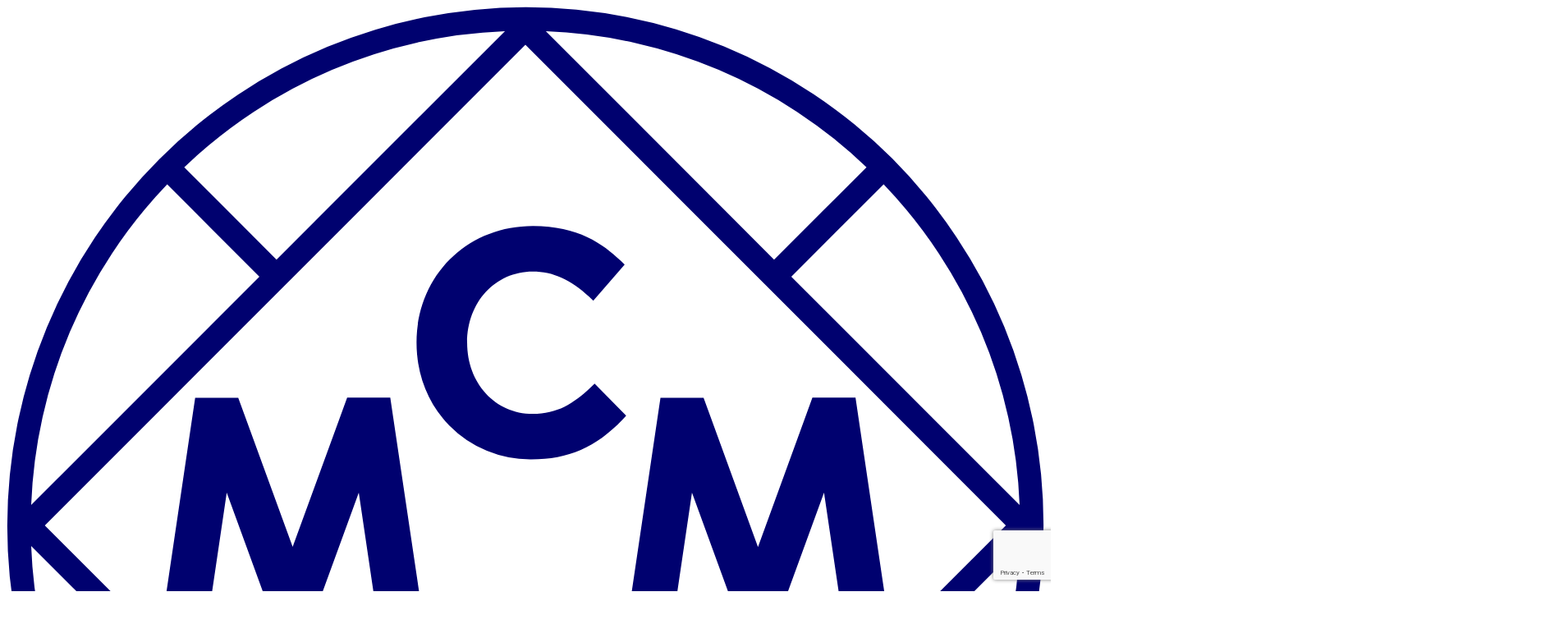

--- FILE ---
content_type: text/html; charset=UTF-8
request_url: https://mcm-n.ru/product-category/yelektroinstrument/nasosy/
body_size: 30076
content:

<!doctype html>
<html lang="ru-RU">
<head>
	<meta charset="UTF-8">
	<meta name="viewport" content="width=device-width, initial-scale=1">
	<link rel="apple-touch-icon" sizes="57x57" href="/favicon/apple-icon-57x57.png">
	<link rel="apple-touch-icon" sizes="60x60" href="/favicon/apple-icon-60x60.png">
	<link rel="apple-touch-icon" sizes="72x72" href="/favicon/apple-icon-72x72.png">
	<link rel="apple-touch-icon" sizes="76x76" href="/favicon/apple-icon-76x76.png">
	<link rel="apple-touch-icon" sizes="114x114" href="/favicon/apple-icon-114x114.png">
	<link rel="apple-touch-icon" sizes="120x120" href="/favicon/apple-icon-120x120.png">
	<link rel="apple-touch-icon" sizes="144x144" href="/favicon/apple-icon-144x144.png">
	<link rel="apple-touch-icon" sizes="152x152" href="/favicon/apple-icon-152x152.png">
	<link rel="apple-touch-icon" sizes="180x180" href="/favicon/apple-icon-180x180.png">
	<link rel="icon" type="image/png" sizes="192x192"  href="/favicon/android-icon-192x192.png">
	<link rel="icon" type="image/png" sizes="32x32" href="/favicon/favicon-32x32.png">
	<link rel="icon" type="image/png" sizes="96x96" href="/favicon/favicon-96x96.png">
	<link rel="icon" type="image/png" sizes="16x16" href="/favicon/favicon-16x16.png">
	<link rel="manifest" href="/favicon/manifest.json">
	<meta name="msapplication-TileColor" content="#ffffff">
	<meta name="msapplication-TileImage" content="/favicon/ms-icon-144x144.png">
	<meta name="theme-color" content="#ffffff">
	<link rel="profile" href="https://gmpg.org/xfn/11">

	<title>Насосное оборудование</title>
<meta name='robots' content='max-image-preview:large' />

<!-- All In One SEO Pack Pro 3.4.1[1530,1594] -->
<!-- Отладка строки: 2JMJ7L5RSW0YVB/VLWAYKK/YBWK -->
<link rel="next" href="https://mcm-n.ru/product-category/yelektroinstrument/nasosy/page/2/" />

<script type="application/ld+json" class="aioseop-schema">{}</script>
<link rel="canonical" href="https://mcm-n.ru/product-category/yelektroinstrument/nasosy/" />
<!-- All In One SEO Pack Pro -->
<style id='classic-theme-styles-inline-css'>
/*! This file is auto-generated */
.wp-block-button__link{color:#fff;background-color:#32373c;border-radius:9999px;box-shadow:none;text-decoration:none;padding:calc(.667em + 2px) calc(1.333em + 2px);font-size:1.125em}.wp-block-file__button{background:#32373c;color:#fff;text-decoration:none}
</style>
<style id='woocommerce-inline-inline-css'>
.woocommerce form .form-row .required { visibility: visible; }
</style>
<link rel='stylesheet' id='aioseop-toolbar-menu-css' href='https://mcm-n.ru/wp-content/plugins/all-in-one-seo-pack-pro/css/admin-toolbar-menu.css?ver=3.4.1' media='all' />
<link rel='stylesheet' id='xoo-el-style-css' href='https://mcm-n.ru/wp-content/plugins/easy-login-woocommerce/assets/css/xoo-el-style.css?ver=2.5' media='all' />
<style id='xoo-el-style-inline-css'>

	.xoo-el-form-container button.btn.button.xoo-el-action-btn{
		background-color: #000000;
		color: #ffffff;
		font-weight: 600;
		font-size: 15px;
		height: 40px;
	}

.xoo-el-inmodal{
	max-width: 800px;
	max-height: 600px;
}
.xoo-el-sidebar{
	background-image: url(https://mcm-n.ru/wp-content/plugins/easy-login-woocommerce/assets/images/popup-sidebar.jpg);
	min-width: 40%;
}
.xoo-el-main, .xoo-el-main a , .xoo-el-main label{
	color: #000000;
}
.xoo-el-srcont{
	background-color: #ffffff;
}
.xoo-el-form-container ul.xoo-el-tabs li.xoo-el-active {
	background-color: #000000;
	color: #ffffff;
}
.xoo-el-form-container ul.xoo-el-tabs li{
	background-color: #eeeeee;
	color: #000000;
}
.xoo-el-main{
	padding: 40px 30px;
}

.xoo-el-form-container button.xoo-el-action-btn:not(.button){
    font-weight: 600;
    font-size: 15px;
}



	.xoo-el-modal:before {
	    content: '';
	    display: inline-block;
	    height: 100%;
	    vertical-align: middle;
	    margin-right: -0.25em;
	}





.xoo-el-popup-active .xoo-el-opac{
    opacity: 0.7;
    background-color: #000000;
}
</style>
<link rel='stylesheet' id='xoo-el-fonts-css' href='https://mcm-n.ru/wp-content/plugins/easy-login-woocommerce/assets/css/xoo-el-fonts.css?ver=2.5' media='all' />
<link rel='stylesheet' id='xoo-aff-style-css' href='https://mcm-n.ru/wp-content/plugins/easy-login-woocommerce/xoo-form-fields-fw/assets/css/xoo-aff-style.css?ver=1.1' media='all' />
<style id='xoo-aff-style-inline-css'>

.xoo-aff-input-group .xoo-aff-input-icon{
	background-color:  #eee;
	color:  #555;
	max-width: 40px;
	min-width: 40px;
	border: 1px solid  #ccc;
	border-right: 0;
	font-size: 14px;
}
.xoo-aff-group{
	margin-bottom: 30px;
}

.xoo-aff-group input[type="text"], .xoo-aff-group input[type="password"], .xoo-aff-group input[type="email"], .xoo-aff-group input[type="number"], .xoo-aff-group select, .xoo-aff-group select + .select2{
	background-color: #fff;
	color: #777;
}

.xoo-aff-group input[type="text"]::placeholder, .xoo-aff-group input[type="password"]::placeholder, .xoo-aff-group input[type="email"]::placeholder, .xoo-aff-group input[type="number"]::placeholder, .xoo-aff-group select::placeholder{
	color: #777;
	opacity: 0.7;
}

.xoo-aff-group input[type="text"]:focus, .xoo-aff-group input[type="password"]:focus, .xoo-aff-group input[type="email"]:focus, .xoo-aff-group input[type="number"]:focus, .xoo-aff-group select:focus, .xoo-aff-group select + .select2:focus{
	background-color: #ededed;
	color: #000;
}



	.xoo-aff-input-group .xoo-aff-input-icon{
		display: none!important;
	}


</style>
<link rel='stylesheet' id='select2-css' href='https://mcm-n.ru/wp-content/plugins/woocommerce/assets/css/select2.css?ver=8.3.3' media='all' />
<link rel='stylesheet' id='mcm-style-css' href='https://mcm-n.ru/wp-content/themes/mcm/style.css?ver=1.0.0' media='all' />
<link rel='stylesheet' id='fancybox-css' href='https://mcm-n.ru/wp-content/plugins/easy-fancybox/fancybox/1.5.4/jquery.fancybox.min.css?ver=9448ae1ff1b934f2ea4a7e4f738196b6' media='screen' />
<script src="https://mcm-n.ru/wp-includes/js/jquery/jquery.min.js?ver=3.7.1" id="jquery-core-js"></script>
<script src="https://mcm-n.ru/wp-includes/js/jquery/jquery-migrate.min.js?ver=3.4.1" id="jquery-migrate-js"></script>
<script src="https://mcm-n.ru/wp-content/plugins/woocommerce/assets/js/jquery-blockui/jquery.blockUI.min.js?ver=2.7.0-wc.8.3.3" id="jquery-blockui-js" defer data-wp-strategy="defer"></script>
<script id="wc-add-to-cart-js-extra">
var wc_add_to_cart_params = {"ajax_url":"\/wp-admin\/admin-ajax.php","wc_ajax_url":"\/?wc-ajax=%%endpoint%%","i18n_view_cart":"\u041f\u0440\u043e\u0441\u043c\u043e\u0442\u0440 \u043a\u043e\u0440\u0437\u0438\u043d\u044b","cart_url":"https:\/\/mcm-n.ru\/cart\/","is_cart":"","cart_redirect_after_add":"no"};
</script>
<script src="https://mcm-n.ru/wp-content/plugins/woocommerce/assets/js/frontend/add-to-cart.min.js?ver=8.3.3" id="wc-add-to-cart-js" defer data-wp-strategy="defer"></script>
<script src="https://mcm-n.ru/wp-content/plugins/woocommerce/assets/js/js-cookie/js.cookie.min.js?ver=2.1.4-wc.8.3.3" id="js-cookie-js" defer data-wp-strategy="defer"></script>
<script id="woocommerce-js-extra">
var woocommerce_params = {"ajax_url":"\/wp-admin\/admin-ajax.php","wc_ajax_url":"\/?wc-ajax=%%endpoint%%"};
</script>
<script src="https://mcm-n.ru/wp-content/plugins/woocommerce/assets/js/frontend/woocommerce.min.js?ver=8.3.3" id="woocommerce-js" defer data-wp-strategy="defer"></script>
	<noscript><style>.woocommerce-product-gallery{ opacity: 1 !important; }</style></noscript>
	</head>

<body class="archive tax-product_cat term-nasosy term-259 theme-mcm woocommerce woocommerce-page woocommerce-no-js hfeed no-sidebar">
<div class="site">

	<header class="site__header site-header">
		<div class="site-header__info header-info">
			<div class="header-info__container">
				<div class="header-info__left">
					<div class="menu-toggle">
						<span></span>
						<span></span>
						<span></span>
					</div>
					<div class="header-info__logo">
						<a href="/">
							<img src="https://mcm-n.ru/wp-content/uploads/2023/12/Logo.svg" alt="МСМ">
							<span>Мир <br>строительных <br>материалов</span>
						</a>
					</div>
					<div class="header-info__phones">
						<p data-da=".header-info__right,767,0">
							<a href="tel:88635226200"><span>8 (8635)</span> 226-200</a>						</p>
						<p>
							<span>Металлобаза №1:</span>
							<a href="tel:89604559988">8 (960) 455-99-88</a>						</p>
													<p>
								<span>Отдел доставки:</span>
								<a href="tel:89381281535">8 (938) 128-15-35</a>							</p>
							
					</div>
				</div>
				<div class="header-info__right">
					<div class="header-info__work">
													<div class="header-info__work--comp">Работаем ежедневно с </div><p><span>7</span>:30</p> до <p><span>20</span>:00</p><div class="header-info__work--mobile"> (ежедневно)</div>
												
					</div>
					<div class="header-info__action">
						<a href="#fancyboxID-1" class="fancybox fancybox-link"><span>Оставить <br>отзыв</span></a>					
						<div class="header-info__cart header-cart">
							<div class="header-cart__box">
								<img src="https://mcm-n.ru/wp-content/themes/mcm/images/cart.svg" alt="корзина">
								<span class="cart-link__count">0</span>
							</div>
							<div class="widget_shopping_cart_content"></div>													
						</div>
					</div>
				</div>
			</div>
			<div class="mobile-menu">
				<div class="mobile-menu__inner">
					<nav>							
						<ul id="menu-mobile" class=""><li id="menu-item-225001" class="menu-item menu-item-type-post_type menu-item-object-page menu-item-225001"><a href="https://mcm-n.ru/shop/">Каталог</a></li>
<li id="menu-item-225000" class="menu-item menu-item-type-post_type menu-item-object-page menu-item-225000"><a href="https://mcm-n.ru/delivery/">Доставка</a></li>
<li id="menu-item-224999" class="menu-item menu-item-type-post_type menu-item-object-page menu-item-224999"><a href="https://mcm-n.ru/vacansy/">Вакансии</a></li>
<li id="menu-item-225002" class="menu-item menu-item-type-post_type menu-item-object-page menu-item-225002"><a href="https://mcm-n.ru/contacts/">Контакты</a></li>
</ul>					</nav>
					<div class="mobile-menu__info">
						<div class="mobile-menu__time">
							<p class="phone"><a href="tel:+78635226200">8 (8635) 226-200</a></p>
							<p>с 7:30 до 20:00 (ежедневно)</p>
						</div>
						<p class="price-download">
							<a href="/price/price.xls">
								<img src="https://mcm-n.ru/wp-content/themes/mcm/images/exel.png" alt="">
								<span>Прайс-лист на продукцию</span>
							</a>
						</p>							
					</div>							
				</div>
			</div>
		</div>
		<nav class="site-header__menu header-menu">
			<div class="header-menu__container">
				<ul id="menu-top-menu" class=""><li id="menu-item-3078" class="menu-item menu-item-type-post_type menu-item-object-page menu-item-3078"><a href="https://mcm-n.ru/shop/">Каталог</a></li>
<li id="menu-item-225091" class="menu-item menu-item-type-post_type menu-item-object-page menu-item-225091"><a href="https://mcm-n.ru/delivery/">Доставка</a></li>
<li id="menu-item-3079" class="menu-item menu-item-type-post_type menu-item-object-page menu-item-3079"><a href="https://mcm-n.ru/contacts/">Контакты</a></li>
</ul>
				<div class="header-menu__login-menu" data-da=".mobile-menu__inner,599,0">
					<ul id="menu-login" class="login-menu"><li id="menu-item-227142" class="xoo-el-login-tgr login-link login-link_icon_login menu-item menu-item-type-custom menu-item-object-custom menu-item-227142"><a>Войти</a></li>
<li id="menu-item-227143" class="xoo-el-reg-tgr login-link login-link_icon_reg menu-item menu-item-type-custom menu-item-object-custom menu-item-227143"><a>Регистрация</a></li>
</ul>				</div>
			</div>
		</nav>
		<div class="reviews-mobile">
			<div class="hidden-catalog-toggle">Каталог</div>
			<a href="#fancyboxID-1" class="fancybox fancybox_link"><span>Оставить отзыв</span></a>
		</div>
	</header>	

	<main class="site__main site-main">
		<div class="site-main__container">
			<nav class="breadcrumbs"><div class="breadcrumbs__inner"><ol><li><a href="https://mcm-n.ru">Главная</a></li><li><a href="https://mcm-n.ru/shop/">Каталог</a></li><li><a href="https://mcm-n.ru/product-category/yelektroinstrument/">Электроинструмент</a></li><li><span>Насосное оборудование</span></li></ol></div></nav>			
			<div class="site-main__inner">
				<aside class="site-main__sidebar main-sidebar">
											<div class="main-sidebar__item woocommerce widget_product_search"><form role="search" method="get" class="woocommerce-product-search" action="https://mcm-n.ru/">
	<label class="screen-reader-text" for="woocommerce-product-search-field-0">Искать:</label>
	<input type="search" id="woocommerce-product-search-field-0" class="search-field" placeholder="Поиск по товарам&hellip;" value="" name="s" />
	<button type="submit" value="Поиск" class="">Поиск</button>
	<input type="hidden" name="post_type" value="product" />
</form>
</div><div class="main-sidebar__item woocommerce widget_product_categories"><ul class="product-categories"><li class="cat-item cat-item-145 cat-parent"><a href="https://mcm-n.ru/product-category/kanalizaciya/">Водоснабжение, канализация</a><ul class='children'>
<li class="cat-item cat-item-287"><a href="https://mcm-n.ru/product-category/kanalizaciya/vodosnabzhenie/">Водоснабжение</a></li>
<li class="cat-item cat-item-289"><a href="https://mcm-n.ru/product-category/kanalizaciya/kanalizaciya-kanalizaciya/">Канализация</a></li>
<li class="cat-item cat-item-288"><a href="https://mcm-n.ru/product-category/kanalizaciya/lyuki/">Люки смотровых колодцев</a></li>
</ul>
</li>
<li class="cat-item cat-item-295"><a href="https://mcm-n.ru/product-category/gazoblok/">Газоблок</a></li>
<li class="cat-item cat-item-10"><a href="https://mcm-n.ru/product-category/gipsokarton-csp-sml/">Гипсокартон</a></li>
<li class="cat-item cat-item-236"><a href="https://mcm-n.ru/product-category/dekorativnyy-kamen/">Декоративный камень</a></li>
<li class="cat-item cat-item-228 cat-parent"><a href="https://mcm-n.ru/product-category/izolyacionnye-materialy/">Изоляционные материалы</a><ul class='children'>
<li class="cat-item cat-item-230"><a href="https://mcm-n.ru/product-category/izolyacionnye-materialy/gidro-paroizolyaciya/">Гидро-пароизоляция</a></li>
<li class="cat-item cat-item-229"><a href="https://mcm-n.ru/product-category/izolyacionnye-materialy/zvukoizolyaciya/">Звукоизоляция</a></li>
<li class="cat-item cat-item-148"><a href="https://mcm-n.ru/product-category/izolyacionnye-materialy/teploizolyaciya/">Теплоизоляция</a></li>
</ul>
</li>
<li class="cat-item cat-item-13 cat-parent"><a href="https://mcm-n.ru/product-category/krovelnye-materialy/">Кровельные материалы</a><ul class='children'>
<li class="cat-item cat-item-277"><a href="https://mcm-n.ru/product-category/krovelnye-materialy/vodostochnaya-sistema/">Водосточная система</a></li>
<li class="cat-item cat-item-280"><a href="https://mcm-n.ru/product-category/krovelnye-materialy/gibkaya-cherepica/">Гибкая черепица</a></li>
<li class="cat-item cat-item-290"><a href="https://mcm-n.ru/product-category/krovelnye-materialy/metallocherepica/">Металлочерепица</a></li>
<li class="cat-item cat-item-278"><a href="https://mcm-n.ru/product-category/krovelnye-materialy/ondulin/">Ондулин</a></li>
<li class="cat-item cat-item-293"><a href="https://mcm-n.ru/product-category/krovelnye-materialy/ocinkovannaya-stal/">Оцинкованная сталь</a></li>
<li class="cat-item cat-item-279"><a href="https://mcm-n.ru/product-category/krovelnye-materialy/polikarbonat/">Поликарбонат</a></li>
<li class="cat-item cat-item-292"><a href="https://mcm-n.ru/product-category/krovelnye-materialy/snegozaderzhateli/">Снегозадержатели</a></li>
<li class="cat-item cat-item-291"><a href="https://mcm-n.ru/product-category/krovelnye-materialy/shifer/">Шифер</a></li>
</ul>
</li>
<li class="cat-item cat-item-143"><a href="https://mcm-n.ru/product-category/stairs-ladders/">Лестницы, стремянки</a></li>
<li class="cat-item cat-item-7 cat-parent"><a href="https://mcm-n.ru/product-category/metalloprokat/">Металлопрокат</a><ul class='children'>
<li class="cat-item cat-item-273"><a href="https://mcm-n.ru/product-category/metalloprokat/armatura/">Арматура</a></li>
<li class="cat-item cat-item-282"><a href="https://mcm-n.ru/product-category/metalloprokat/kvadrat-stalnoy/">Квадрат стальной</a></li>
<li class="cat-item cat-item-281"><a href="https://mcm-n.ru/product-category/metalloprokat/krug-stalnoy/">Круг стальной</a></li>
<li class="cat-item cat-item-294"><a href="https://mcm-n.ru/product-category/metalloprokat/listy/">Листы</a></li>
<li class="cat-item cat-item-272"><a href="https://mcm-n.ru/product-category/metalloprokat/provoloka/">Проволока</a></li>
<li class="cat-item cat-item-274"><a href="https://mcm-n.ru/product-category/metalloprokat/truby/">Трубы</a></li>
<li class="cat-item cat-item-275"><a href="https://mcm-n.ru/product-category/metalloprokat/ugolok/">Уголок</a></li>
<li class="cat-item cat-item-276"><a href="https://mcm-n.ru/product-category/metalloprokat/shveller/">Швеллер</a></li>
</ul>
</li>
<li class="cat-item cat-item-147"><a href="https://mcm-n.ru/product-category/metizy/">Метизы</a></li>
<li class="cat-item cat-item-25 cat-parent"><a href="https://mcm-n.ru/product-category/napolnye-pokrytiya/">Напольные покрытия</a><ul class='children'>
<li class="cat-item cat-item-225"><a href="https://mcm-n.ru/product-category/napolnye-pokrytiya/kovriki/">Коврики</a></li>
<li class="cat-item cat-item-226"><a href="https://mcm-n.ru/product-category/napolnye-pokrytiya/kovrolin/">Ковролин</a></li>
<li class="cat-item cat-item-297"><a href="https://mcm-n.ru/product-category/napolnye-pokrytiya/laminat/">Ламинат</a></li>
<li class="cat-item cat-item-227"><a href="https://mcm-n.ru/product-category/napolnye-pokrytiya/linoleum/">Линолеум</a></li>
</ul>
</li>
<li class="cat-item cat-item-151 cat-parent"><a href="https://mcm-n.ru/product-category/okna/">Окна</a><ul class='children'>
<li class="cat-item cat-item-284"><a href="https://mcm-n.ru/product-category/okna/moskitnye-setki/">Москитные сетки</a></li>
<li class="cat-item cat-item-283"><a href="https://mcm-n.ru/product-category/okna/otlivy/">Отливы</a></li>
<li class="cat-item cat-item-285"><a href="https://mcm-n.ru/product-category/okna/plastikovye-okna/">Пластиковые окна</a></li>
<li class="cat-item cat-item-286"><a href="https://mcm-n.ru/product-category/okna/podokonniki/">Подоконники</a></li>
</ul>
</li>
<li class="cat-item cat-item-302 cat-parent"><a href="https://mcm-n.ru/product-category/optovaya-prodazha/">Оптовая продажа</a><ul class='children'>
<li class="cat-item cat-item-308"><a href="https://mcm-n.ru/product-category/optovaya-prodazha/stroitelnye-vyshki/">Строительные вышки</a></li>
<li class="cat-item cat-item-303"><a href="https://mcm-n.ru/product-category/optovaya-prodazha/stroitelnye-lesa/">Строительные леса</a></li>
</ul>
</li>
<li class="cat-item cat-item-231 cat-parent"><a href="https://mcm-n.ru/product-category/paneli-pvkh-mdf/">Панели ПВХ, МДФ</a><ul class='children'>
<li class="cat-item cat-item-232"><a href="https://mcm-n.ru/product-category/paneli-pvkh-mdf/paneli-mdf/">Панели МДФ</a></li>
<li class="cat-item cat-item-9"><a href="https://mcm-n.ru/product-category/paneli-pvkh-mdf/paneli-pvkh/">Панели ПВХ</a></li>
</ul>
</li>
<li class="cat-item cat-item-11"><a href="https://mcm-n.ru/product-category/pilomaterialy/">Пиломатериалы</a></li>
<li class="cat-item cat-item-149"><a href="https://mcm-n.ru/product-category/podvesnoy-potolok/">Подвесной потолок</a></li>
<li class="cat-item cat-item-6"><a href="https://mcm-n.ru/product-category/profnastil/">Профнастил</a></li>
<li class="cat-item cat-item-8"><a href="https://mcm-n.ru/product-category/sayding/">Сайдинг</a></li>
<li class="cat-item cat-item-24 cat-parent"><a href="https://mcm-n.ru/product-category/santekhnika/">Сантехника</a><ul class='children'>
<li class="cat-item cat-item-235"><a href="https://mcm-n.ru/product-category/santekhnika/aksessuary-dlya-vannykh-komnat/">Аксессуары для ванных комнат</a></li>
<li class="cat-item cat-item-238"><a href="https://mcm-n.ru/product-category/santekhnika/armatura-i-sifony/">Арматура и сифоны</a></li>
<li class="cat-item cat-item-152"><a href="https://mcm-n.ru/product-category/santekhnika/vanny/">Ванны</a></li>
<li class="cat-item cat-item-254"><a href="https://mcm-n.ru/product-category/santekhnika/mebel-dlya-vannykh-komnat/">Мебель для ванных комнат</a></li>
<li class="cat-item cat-item-154"><a href="https://mcm-n.ru/product-category/santekhnika/umyvalniki/">Раковины и умывальники</a></li>
<li class="cat-item cat-item-153"><a href="https://mcm-n.ru/product-category/santekhnika/unitazy/">Унитазы</a></li>
</ul>
</li>
<li class="cat-item cat-item-146"><a href="https://mcm-n.ru/product-category/setka-kladochnaya-dorozhnaya-rabica/">Сетка кладочная, дорожная, рабица</a></li>
<li class="cat-item cat-item-15 cat-parent"><a href="https://mcm-n.ru/product-category/sukhie-smesi/">Сухие смеси</a><ul class='children'>
<li class="cat-item cat-item-198"><a href="https://mcm-n.ru/product-category/sukhie-smesi/kleya/">Клея монтажные</a></li>
<li class="cat-item cat-item-204"><a href="https://mcm-n.ru/product-category/sukhie-smesi/kleya-plitochnye/">Клея плиточные</a></li>
<li class="cat-item cat-item-199"><a href="https://mcm-n.ru/product-category/sukhie-smesi/smesi-dlya-pola/">Смеси для пола</a></li>
<li class="cat-item cat-item-202"><a href="https://mcm-n.ru/product-category/sukhie-smesi/termostoykie-smesi/">Термостойкие смеси</a></li>
<li class="cat-item cat-item-200"><a href="https://mcm-n.ru/product-category/sukhie-smesi/shpaklevki/">Шпаклевки</a></li>
<li class="cat-item cat-item-173"><a href="https://mcm-n.ru/product-category/sukhie-smesi/shtukaturki/">Штукатурки</a></li>
</ul>
</li>
<li class="cat-item cat-item-144"><a href="https://mcm-n.ru/product-category/cart/">Тачки</a></li>
<li class="cat-item cat-item-14"><a href="https://mcm-n.ru/product-category/fanera-plity-dvp-osb/">Фанера, плиты, двп, osb</a></li>
<li class="cat-item cat-item-16"><a href="https://mcm-n.ru/product-category/cement/">Цемент</a></li>
<li class="cat-item cat-item-23 cat-parent current-cat-parent"><a href="https://mcm-n.ru/product-category/yelektroinstrument/">Электроинструмент</a><ul class='children'>
<li class="cat-item cat-item-265"><a href="https://mcm-n.ru/product-category/yelektroinstrument/betonomeshalki/">Бетономешалки</a></li>
<li class="cat-item cat-item-262"><a href="https://mcm-n.ru/product-category/yelektroinstrument/generatory/">Генераторы</a></li>
<li class="cat-item cat-item-258"><a href="https://mcm-n.ru/product-category/yelektroinstrument/dreli/">Дрели</a></li>
<li class="cat-item cat-item-270"><a href="https://mcm-n.ru/product-category/yelektroinstrument/instrument-dlya-masterskoy/">Инструмент для мастерской</a></li>
<li class="cat-item cat-item-271"><a href="https://mcm-n.ru/product-category/yelektroinstrument/kompressory/">Компрессоры</a></li>
<li class="cat-item cat-item-269"><a href="https://mcm-n.ru/product-category/yelektroinstrument/kraskopulty/">Краскопульты</a></li>
<li class="cat-item cat-item-267"><a href="https://mcm-n.ru/product-category/yelektroinstrument/lobziki/">Лобзики</a></li>
<li class="cat-item cat-item-259 current-cat"><a href="https://mcm-n.ru/product-category/yelektroinstrument/nasosy/">Насосное оборудование</a></li>
<li class="cat-item cat-item-257"><a href="https://mcm-n.ru/product-category/yelektroinstrument/yelektricheskiy-obogrev/">Обогреватели</a></li>
<li class="cat-item cat-item-268"><a href="https://mcm-n.ru/product-category/yelektroinstrument/perforatory/">Перфораторы</a></li>
<li class="cat-item cat-item-261"><a href="https://mcm-n.ru/product-category/yelektroinstrument/pily/">Пилы</a></li>
<li class="cat-item cat-item-260"><a href="https://mcm-n.ru/product-category/yelektroinstrument/svarochnoe-oborudovanie/">Сварочное оборудование</a></li>
<li class="cat-item cat-item-264"><a href="https://mcm-n.ru/product-category/yelektroinstrument/stabilizatory/">Стабилизаторы напряжения</a></li>
<li class="cat-item cat-item-263"><a href="https://mcm-n.ru/product-category/yelektroinstrument/trimmery-i-gazonokosilki/">Триммеры и газонокосилки</a></li>
<li class="cat-item cat-item-266"><a href="https://mcm-n.ru/product-category/yelektroinstrument/shlifovalnye-mashiny/">Шлифовальные машины</a></li>
</ul>
</li>
</ul></div><div class="widget_text main-sidebar__item widget_custom_html"><div class="textwidget custom-html-widget"><p class="price-download"><a href="/price/price.xls">Прайс-лист на продукцию</a></p>
<p><a href="/vacansy/"><img src="/wp-content/uploads/2018/04/vacancy.jpg" class="vacancy-img" alt="" /></a></p></div></div>
		<div class="main-sidebar__item widget_recent_entries">
		<div class="main-sidebar__title">Новости</div>
		<ul>
											<li>
					<a href="https://mcm-n.ru/kubok-msm-po-kross-kantri-2018-goda/">Кубок МСМ по кросс-кантри 2018 года</a>
											<span class="post-date">25.08.2020</span>
									</li>
											<li>
					<a href="https://mcm-n.ru/otkryta-registraciya-na-ezhegodnyy-kub/">Открыта регистрация на ежегодный Кубок МСМ по кросс-кантри</a>
											<span class="post-date">22.08.2020</span>
									</li>
											<li>
					<a href="https://mcm-n.ru/otkryta-registraciya-na-samuyu-interes/">Открыта регистрация на самую интересную гонку 2019 года</a>
											<span class="post-date">11.08.2019</span>
									</li>
											<li>
					<a href="https://mcm-n.ru/skidki-na-kovry-i-kovrovye-pokrytiya-10/">Скидки на ковры и ковровые покрытия 10%</a>
											<span class="post-date">15.02.2019</span>
									</li>
											<li>
					<a href="https://mcm-n.ru/vstrechayte-cvetochnuyu-rassadu-v-assor/">Встречайте цветочную рассаду в ассортименте!</a>
											<span class="post-date">26.04.2018</span>
									</li>
					</ul>

		</div>						
				</aside>
				<div class="site-main__content main-content">
											<div class="main-content__attention attention">			<div class="textwidget"><p>Уважаемые клиенты!<br />
В связи с переходом на новое программное обеспечение, цены на сайте не обновляются и при заказе уточняйте у менеджера<br />
или позвонив в магазин по номеру 22-62-00.</p>
<p>Спасибо за понимание!</p>
</div>
		</div>						
						

<div class="woocommerce-notices-wrapper"></div><form class="woocommerce-ordering" method="get">
	<select name="orderby" class="orderby" aria-label="Заказ в магазине">
					<option value="menu_order"  selected='selected'>Исходная сортировка</option>
					<option value="popularity" >По популярности</option>
					<option value="date" >По новизне</option>
					<option value="price" >Цены: по возрастанию</option>
					<option value="price-desc" >Цены: по убыванию</option>
			</select>
	<input type="hidden" name="paged" value="1" />
	</form>
<ul class="products">
<li class="product type-product post-227189 status-publish first instock product_cat-nasosy has-post-thumbnail purchasable product-type-simple">
<div class="product__inner">
	<div class="product__info">
		<div class="product__img"><img width="300" height="300" src="https://mcm-n.ru/wp-content/uploads/2023/12/Nasosnaya-stanciya-ACB-1200-24-300x300.jpg" class="attachment-woocommerce_thumbnail size-woocommerce_thumbnail" alt="Насосная станция ACB-1200/24" decoding="async" fetchpriority="high" srcset="https://mcm-n.ru/wp-content/uploads/2023/12/Nasosnaya-stanciya-ACB-1200-24-300x300.jpg 300w, https://mcm-n.ru/wp-content/uploads/2023/12/Nasosnaya-stanciya-ACB-1200-24-400x400.jpg 400w, https://mcm-n.ru/wp-content/uploads/2023/12/Nasosnaya-stanciya-ACB-1200-24-100x100.jpg 100w, https://mcm-n.ru/wp-content/uploads/2023/12/Nasosnaya-stanciya-ACB-1200-24.jpg 601w" sizes="(max-width: 300px) 100vw, 300px" /></div>		<div class="product__desc">
			<div class="product__title">Автоматичекая станция водоснабжения ACB-1200/24</div>
	<span class="price"><span class="woocommerce-Price-amount amount"><bdi>11970&nbsp;<span class="woocommerce-Price-currencySymbol">&#8381;</span></bdi></span></span>
</div><a href="https://mcm-n.ru/shop/avtomatichekaya-stanciya-vodosnabzheniya/" class="woocommerce-LoopProduct-link woocommerce-loop-product__link"></a>		
	</div>
	</a><a href="?add-to-cart=227189" data-quantity="1" class="button product_type_simple add_to_cart_button ajax_add_to_cart" data-product_id="227189" data-product_sku="" aria-label="Добавить «Автоматичекая станция водоснабжения ACB-1200/24» в корзину" aria-describedby="" rel="nofollow"><span class="custom-icon-basket"></span> В корзину</a></div>
</li>
<li class="product type-product post-227190 status-publish instock product_cat-nasosy has-post-thumbnail purchasable product-type-simple">
<div class="product__inner">
	<div class="product__info">
		<div class="product__img"><img width="300" height="300" src="https://mcm-n.ru/wp-content/uploads/2023/12/Nasosnaya-stanciya-ACB-800-20-300x300.jpg" class="attachment-woocommerce_thumbnail size-woocommerce_thumbnail" alt="Насосная станция ACB-800/20" decoding="async" srcset="https://mcm-n.ru/wp-content/uploads/2023/12/Nasosnaya-stanciya-ACB-800-20-300x300.jpg 300w, https://mcm-n.ru/wp-content/uploads/2023/12/Nasosnaya-stanciya-ACB-800-20-400x400.jpg 400w, https://mcm-n.ru/wp-content/uploads/2023/12/Nasosnaya-stanciya-ACB-800-20-100x100.jpg 100w, https://mcm-n.ru/wp-content/uploads/2023/12/Nasosnaya-stanciya-ACB-800-20.jpg 601w" sizes="(max-width: 300px) 100vw, 300px" /></div>		<div class="product__desc">
			<div class="product__title">Автоматичекая станция водоснабжения ACB-800/20</div>
	<span class="price"><span class="woocommerce-Price-amount amount"><bdi>9035&nbsp;<span class="woocommerce-Price-currencySymbol">&#8381;</span></bdi></span></span>
</div><a href="https://mcm-n.ru/shop/avtomatichekaya-stanciya-vodosnabzheniya-2/" class="woocommerce-LoopProduct-link woocommerce-loop-product__link"></a>		
	</div>
	</a><a href="?add-to-cart=227190" data-quantity="1" class="button product_type_simple add_to_cart_button ajax_add_to_cart" data-product_id="227190" data-product_sku="" aria-label="Добавить «Автоматичекая станция водоснабжения ACB-800/20» в корзину" aria-describedby="" rel="nofollow"><span class="custom-icon-basket"></span> В корзину</a></div>
</li>
<li class="product type-product post-227193 status-publish instock product_cat-nasosy has-post-thumbnail purchasable product-type-simple">
<div class="product__inner">
	<div class="product__info">
		<div class="product__img"><img width="300" height="300" src="https://mcm-n.ru/wp-content/uploads/2023/12/Nasosnaya-stanciya-ACB-370-2chjpg-300x300.jpg" class="attachment-woocommerce_thumbnail size-woocommerce_thumbnail" alt="Насосная станция ACB-370/2Ч" decoding="async" srcset="https://mcm-n.ru/wp-content/uploads/2023/12/Nasosnaya-stanciya-ACB-370-2chjpg-300x300.jpg 300w, https://mcm-n.ru/wp-content/uploads/2023/12/Nasosnaya-stanciya-ACB-370-2chjpg-400x400.jpg 400w, https://mcm-n.ru/wp-content/uploads/2023/12/Nasosnaya-stanciya-ACB-370-2chjpg-100x100.jpg 100w, https://mcm-n.ru/wp-content/uploads/2023/12/Nasosnaya-stanciya-ACB-370-2chjpg.jpg 601w" sizes="(max-width: 300px) 100vw, 300px" /></div>		<div class="product__desc">
			<div class="product__title">Автономная станция водоснабжения ACB-370/2Ч Вихрь</div>
	<span class="price"><span class="woocommerce-Price-amount amount"><bdi>4345&nbsp;<span class="woocommerce-Price-currencySymbol">&#8381;</span></bdi></span></span>
</div><a href="https://mcm-n.ru/shop/avtonomnaya-stanciya-vodosnabzheniya-acb-370-2ch/" class="woocommerce-LoopProduct-link woocommerce-loop-product__link"></a>		
	</div>
	</a><a href="?add-to-cart=227193" data-quantity="1" class="button product_type_simple add_to_cart_button ajax_add_to_cart" data-product_id="227193" data-product_sku="" aria-label="Добавить «Автономная станция водоснабжения ACB-370/2Ч Вихрь» в корзину" aria-describedby="" rel="nofollow"><span class="custom-icon-basket"></span> В корзину</a></div>
</li>
<li class="product type-product post-227225 status-publish last instock product_cat-nasosy has-post-thumbnail purchasable product-type-simple">
<div class="product__inner">
	<div class="product__info">
		<div class="product__img"><img width="300" height="300" src="https://mcm-n.ru/wp-content/uploads/2023/12/Vibracionnyy-nasos-VN-15V-300x300.jpg" class="attachment-woocommerce_thumbnail size-woocommerce_thumbnail" alt="Вибрационный насос ВН-15В" decoding="async" loading="lazy" srcset="https://mcm-n.ru/wp-content/uploads/2023/12/Vibracionnyy-nasos-VN-15V-300x300.jpg 300w, https://mcm-n.ru/wp-content/uploads/2023/12/Vibracionnyy-nasos-VN-15V-400x400.jpg 400w, https://mcm-n.ru/wp-content/uploads/2023/12/Vibracionnyy-nasos-VN-15V-100x100.jpg 100w, https://mcm-n.ru/wp-content/uploads/2023/12/Vibracionnyy-nasos-VN-15V.jpg 601w" sizes="(max-width: 300px) 100vw, 300px" /></div>		<div class="product__desc">
			<div class="product__title">Вибрационный насос ВН-15В</div>
	<span class="price"><span class="woocommerce-Price-amount amount"><bdi>2480&nbsp;<span class="woocommerce-Price-currencySymbol">&#8381;</span></bdi></span></span>
</div><a href="https://mcm-n.ru/shop/vibracionnyy-nasos-vn-15v/" class="woocommerce-LoopProduct-link woocommerce-loop-product__link"></a>		
	</div>
	</a><a href="?add-to-cart=227225" data-quantity="1" class="button product_type_simple add_to_cart_button ajax_add_to_cart" data-product_id="227225" data-product_sku="" aria-label="Добавить «Вибрационный насос ВН-15В» в корзину" aria-describedby="" rel="nofollow"><span class="custom-icon-basket"></span> В корзину</a></div>
</li>
<li class="product type-product post-207127 status-publish first instock product_cat-nasosy has-post-thumbnail taxable shipping-taxable purchasable product-type-simple">
<div class="product__inner">
	<div class="product__info">
		<div class="product__img"><img width="300" height="300" src="https://mcm-n.ru/wp-content/uploads/2021/02/Vibracionnyy-nasos-VN-40V-Vikhr-300x300.jpg" class="attachment-woocommerce_thumbnail size-woocommerce_thumbnail" alt="Вибрационный насос ВН-40В Вихрь" decoding="async" loading="lazy" srcset="https://mcm-n.ru/wp-content/uploads/2021/02/Vibracionnyy-nasos-VN-40V-Vikhr-300x300.jpg 300w, https://mcm-n.ru/wp-content/uploads/2021/02/Vibracionnyy-nasos-VN-40V-Vikhr-80x80.jpg 80w, https://mcm-n.ru/wp-content/uploads/2021/02/Vibracionnyy-nasos-VN-40V-Vikhr-380x380.jpg 380w, https://mcm-n.ru/wp-content/uploads/2021/02/Vibracionnyy-nasos-VN-40V-Vikhr-127x127.jpg 127w, https://mcm-n.ru/wp-content/uploads/2021/02/Vibracionnyy-nasos-VN-40V-Vikhr-25x25.jpg 25w, https://mcm-n.ru/wp-content/uploads/2021/02/Vibracionnyy-nasos-VN-40V-Vikhr-400x400.jpg 400w, https://mcm-n.ru/wp-content/uploads/2021/02/Vibracionnyy-nasos-VN-40V-Vikhr-100x100.jpg 100w, https://mcm-n.ru/wp-content/uploads/2021/02/Vibracionnyy-nasos-VN-40V-Vikhr.jpg 606w" sizes="(max-width: 300px) 100vw, 300px" /></div>		<div class="product__desc">
			<div class="product__title">Вибрационный насос ВН-40В Вихрь</div>
	<span class="price"><span class="woocommerce-Price-amount amount"><bdi>3510&nbsp;<span class="woocommerce-Price-currencySymbol">&#8381;</span></bdi></span></span>
</div><a href="https://mcm-n.ru/shop/vibracionnyy-nasos-vn-40v-vikhr/" class="woocommerce-LoopProduct-link woocommerce-loop-product__link"></a>		
	</div>
	</a><a href="?add-to-cart=207127" data-quantity="1" class="button product_type_simple add_to_cart_button ajax_add_to_cart" data-product_id="207127" data-product_sku="" aria-label="Добавить «Вибрационный насос ВН-40В Вихрь» в корзину" aria-describedby="" rel="nofollow"><span class="custom-icon-basket"></span> В корзину</a></div>
</li>
<li class="product type-product post-227229 status-publish instock product_cat-nasosy has-post-thumbnail purchasable product-type-simple">
<div class="product__inner">
	<div class="product__info">
		<div class="product__img"><img width="300" height="300" src="https://mcm-n.ru/wp-content/uploads/2023/12/Vibracionnyy-nasos-NV-10V-RESANTA-300x300.jpg" class="attachment-woocommerce_thumbnail size-woocommerce_thumbnail" alt="Вибрационный насос НВ-10В РЕСАНТА" decoding="async" loading="lazy" srcset="https://mcm-n.ru/wp-content/uploads/2023/12/Vibracionnyy-nasos-NV-10V-RESANTA-300x300.jpg 300w, https://mcm-n.ru/wp-content/uploads/2023/12/Vibracionnyy-nasos-NV-10V-RESANTA-400x400.jpg 400w, https://mcm-n.ru/wp-content/uploads/2023/12/Vibracionnyy-nasos-NV-10V-RESANTA-100x100.jpg 100w, https://mcm-n.ru/wp-content/uploads/2023/12/Vibracionnyy-nasos-NV-10V-RESANTA.jpg 601w" sizes="(max-width: 300px) 100vw, 300px" /></div>		<div class="product__desc">
			<div class="product__title">Вибрационный насос НВ-10В РЕСАНТА</div>
	<span class="price"><span class="woocommerce-Price-amount amount"><bdi>2225&nbsp;<span class="woocommerce-Price-currencySymbol">&#8381;</span></bdi></span></span>
</div><a href="https://mcm-n.ru/shop/vibracionnyy-nasos-nv-10v-resanta/" class="woocommerce-LoopProduct-link woocommerce-loop-product__link"></a>		
	</div>
	</a><a href="?add-to-cart=227229" data-quantity="1" class="button product_type_simple add_to_cart_button ajax_add_to_cart" data-product_id="227229" data-product_sku="" aria-label="Добавить «Вибрационный насос НВ-10В РЕСАНТА» в корзину" aria-describedby="" rel="nofollow"><span class="custom-icon-basket"></span> В корзину</a></div>
</li>
<li class="product type-product post-227230 status-publish instock product_cat-nasosy has-post-thumbnail purchasable product-type-simple">
<div class="product__inner">
	<div class="product__info">
		<div class="product__img"><img width="300" height="300" src="https://mcm-n.ru/wp-content/uploads/2023/12/Vibracionnyy-nasos-NV-10N-RESANTA-300x300.jpg" class="attachment-woocommerce_thumbnail size-woocommerce_thumbnail" alt="Вибрационный насос НВ-10Н РЕСАНТА" decoding="async" loading="lazy" srcset="https://mcm-n.ru/wp-content/uploads/2023/12/Vibracionnyy-nasos-NV-10N-RESANTA-300x300.jpg 300w, https://mcm-n.ru/wp-content/uploads/2023/12/Vibracionnyy-nasos-NV-10N-RESANTA-400x400.jpg 400w, https://mcm-n.ru/wp-content/uploads/2023/12/Vibracionnyy-nasos-NV-10N-RESANTA-100x100.jpg 100w, https://mcm-n.ru/wp-content/uploads/2023/12/Vibracionnyy-nasos-NV-10N-RESANTA.jpg 601w" sizes="(max-width: 300px) 100vw, 300px" /></div>		<div class="product__desc">
			<div class="product__title">Вибрационный насос НВ-10Н</div>
	<span class="price"><span class="woocommerce-Price-amount amount"><bdi>2345&nbsp;<span class="woocommerce-Price-currencySymbol">&#8381;</span></bdi></span></span>
</div><a href="https://mcm-n.ru/shop/vibracionnyy-nasos-nv-10n/" class="woocommerce-LoopProduct-link woocommerce-loop-product__link"></a>		
	</div>
	</a><a href="?add-to-cart=227230" data-quantity="1" class="button product_type_simple add_to_cart_button ajax_add_to_cart" data-product_id="227230" data-product_sku="" aria-label="Добавить «Вибрационный насос НВ-10Н» в корзину" aria-describedby="" rel="nofollow"><span class="custom-icon-basket"></span> В корзину</a></div>
</li>
<li class="product type-product post-227231 status-publish last instock product_cat-nasosy has-post-thumbnail purchasable product-type-simple">
<div class="product__inner">
	<div class="product__info">
		<div class="product__img"><img width="300" height="300" src="https://mcm-n.ru/wp-content/uploads/2023/12/Vibracionnyy-nasos-NV-15N-RESANTA-300x300.jpg" class="attachment-woocommerce_thumbnail size-woocommerce_thumbnail" alt="Вибрационный насос НВ-15Н РЕСАНТА" decoding="async" loading="lazy" srcset="https://mcm-n.ru/wp-content/uploads/2023/12/Vibracionnyy-nasos-NV-15N-RESANTA-300x300.jpg 300w, https://mcm-n.ru/wp-content/uploads/2023/12/Vibracionnyy-nasos-NV-15N-RESANTA-400x400.jpg 400w, https://mcm-n.ru/wp-content/uploads/2023/12/Vibracionnyy-nasos-NV-15N-RESANTA-100x100.jpg 100w, https://mcm-n.ru/wp-content/uploads/2023/12/Vibracionnyy-nasos-NV-15N-RESANTA.jpg 601w" sizes="(max-width: 300px) 100vw, 300px" /></div>		<div class="product__desc">
			<div class="product__title">Вибрационный насос НВ-15Н РЕСАНТА</div>
	<span class="price"><span class="woocommerce-Price-amount amount"><bdi>2505&nbsp;<span class="woocommerce-Price-currencySymbol">&#8381;</span></bdi></span></span>
</div><a href="https://mcm-n.ru/shop/vibracionnyy-nasos-nv-15n-resanta/" class="woocommerce-LoopProduct-link woocommerce-loop-product__link"></a>		
	</div>
	</a><a href="?add-to-cart=227231" data-quantity="1" class="button product_type_simple add_to_cart_button ajax_add_to_cart" data-product_id="227231" data-product_sku="" aria-label="Добавить «Вибрационный насос НВ-15Н РЕСАНТА» в корзину" aria-describedby="" rel="nofollow"><span class="custom-icon-basket"></span> В корзину</a></div>
</li>
<li class="product type-product post-227232 status-publish first instock product_cat-nasosy has-post-thumbnail purchasable product-type-simple">
<div class="product__inner">
	<div class="product__info">
		<div class="product__img"><img width="300" height="300" src="https://mcm-n.ru/wp-content/uploads/2023/12/Vibracionnyy-nasos-NV-25V-RESANTA-300x300.jpg" class="attachment-woocommerce_thumbnail size-woocommerce_thumbnail" alt="Вибрационный насос НВ-25В РЕСАНТА" decoding="async" loading="lazy" srcset="https://mcm-n.ru/wp-content/uploads/2023/12/Vibracionnyy-nasos-NV-25V-RESANTA-300x300.jpg 300w, https://mcm-n.ru/wp-content/uploads/2023/12/Vibracionnyy-nasos-NV-25V-RESANTA-400x400.jpg 400w, https://mcm-n.ru/wp-content/uploads/2023/12/Vibracionnyy-nasos-NV-25V-RESANTA-100x100.jpg 100w, https://mcm-n.ru/wp-content/uploads/2023/12/Vibracionnyy-nasos-NV-25V-RESANTA.jpg 601w" sizes="(max-width: 300px) 100vw, 300px" /></div>		<div class="product__desc">
			<div class="product__title">Вибрационный насос НВ-25В РЕСАНТА</div>
	<span class="price"><span class="woocommerce-Price-amount amount"><bdi>2880&nbsp;<span class="woocommerce-Price-currencySymbol">&#8381;</span></bdi></span></span>
</div><a href="https://mcm-n.ru/shop/vibracionnyy-nasos-nv-25v-resanta/" class="woocommerce-LoopProduct-link woocommerce-loop-product__link"></a>		
	</div>
	</a><a href="?add-to-cart=227232" data-quantity="1" class="button product_type_simple add_to_cart_button ajax_add_to_cart" data-product_id="227232" data-product_sku="" aria-label="Добавить «Вибрационный насос НВ-25В РЕСАНТА» в корзину" aria-describedby="" rel="nofollow"><span class="custom-icon-basket"></span> В корзину</a></div>
</li>
<li class="product type-product post-207503 status-publish instock product_cat-nasosy has-post-thumbnail taxable shipping-taxable purchasable product-type-simple">
<div class="product__inner">
	<div class="product__info">
		<div class="product__img"><img width="300" height="300" src="https://mcm-n.ru/wp-content/uploads/2021/02/Drenazhnyy-nasos-Vikhr-DN-1100-300x300.jpg" class="attachment-woocommerce_thumbnail size-woocommerce_thumbnail" alt="Дренажный насос Вихрь ДН-1100" decoding="async" loading="lazy" srcset="https://mcm-n.ru/wp-content/uploads/2021/02/Drenazhnyy-nasos-Vikhr-DN-1100-300x300.jpg 300w, https://mcm-n.ru/wp-content/uploads/2021/02/Drenazhnyy-nasos-Vikhr-DN-1100-80x80.jpg 80w, https://mcm-n.ru/wp-content/uploads/2021/02/Drenazhnyy-nasos-Vikhr-DN-1100-380x380.jpg 380w, https://mcm-n.ru/wp-content/uploads/2021/02/Drenazhnyy-nasos-Vikhr-DN-1100-127x127.jpg 127w, https://mcm-n.ru/wp-content/uploads/2021/02/Drenazhnyy-nasos-Vikhr-DN-1100-25x25.jpg 25w, https://mcm-n.ru/wp-content/uploads/2021/02/Drenazhnyy-nasos-Vikhr-DN-1100-400x400.jpg 400w, https://mcm-n.ru/wp-content/uploads/2021/02/Drenazhnyy-nasos-Vikhr-DN-1100-100x100.jpg 100w, https://mcm-n.ru/wp-content/uploads/2021/02/Drenazhnyy-nasos-Vikhr-DN-1100.jpg 606w" sizes="(max-width: 300px) 100vw, 300px" /></div>		<div class="product__desc">
			<div class="product__title">Дренажный насос ДН-1100</div>
	<span class="price"><span class="woocommerce-Price-amount amount"><bdi>6275&nbsp;<span class="woocommerce-Price-currencySymbol">&#8381;</span></bdi></span></span>
</div><a href="https://mcm-n.ru/shop/drenazhnyy-nasos-dn-1100/" class="woocommerce-LoopProduct-link woocommerce-loop-product__link"></a>		
	</div>
	</a><a href="?add-to-cart=207503" data-quantity="1" class="button product_type_simple add_to_cart_button ajax_add_to_cart" data-product_id="207503" data-product_sku="" aria-label="Добавить «Дренажный насос ДН-1100» в корзину" aria-describedby="" rel="nofollow"><span class="custom-icon-basket"></span> В корзину</a></div>
</li>
<li class="product type-product post-227267 status-publish instock product_cat-nasosy has-post-thumbnail purchasable product-type-simple">
<div class="product__inner">
	<div class="product__info">
		<div class="product__img"><img width="300" height="300" src="https://mcm-n.ru/wp-content/uploads/2023/12/Drenazhnyy-nasos-DN-350-300x300.jpg" class="attachment-woocommerce_thumbnail size-woocommerce_thumbnail" alt="Дренажный насос ДН-350" decoding="async" loading="lazy" srcset="https://mcm-n.ru/wp-content/uploads/2023/12/Drenazhnyy-nasos-DN-350-300x300.jpg 300w, https://mcm-n.ru/wp-content/uploads/2023/12/Drenazhnyy-nasos-DN-350-400x400.jpg 400w, https://mcm-n.ru/wp-content/uploads/2023/12/Drenazhnyy-nasos-DN-350-100x100.jpg 100w, https://mcm-n.ru/wp-content/uploads/2023/12/Drenazhnyy-nasos-DN-350.jpg 601w" sizes="(max-width: 300px) 100vw, 300px" /></div>		<div class="product__desc">
			<div class="product__title">Дренажный насос ДН-350</div>
	<span class="price"><span class="woocommerce-Price-amount amount"><bdi>3070&nbsp;<span class="woocommerce-Price-currencySymbol">&#8381;</span></bdi></span></span>
</div><a href="https://mcm-n.ru/shop/drenazhnyy-nasos-dn-350/" class="woocommerce-LoopProduct-link woocommerce-loop-product__link"></a>		
	</div>
	</a><a href="?add-to-cart=227267" data-quantity="1" class="button product_type_simple add_to_cart_button ajax_add_to_cart" data-product_id="227267" data-product_sku="" aria-label="Добавить «Дренажный насос ДН-350» в корзину" aria-describedby="" rel="nofollow"><span class="custom-icon-basket"></span> В корзину</a></div>
</li>
<li class="product type-product post-207357 status-publish last instock product_cat-nasosy has-post-thumbnail taxable shipping-taxable purchasable product-type-simple">
<div class="product__inner">
	<div class="product__info">
		<div class="product__img"><img width="300" height="300" src="https://mcm-n.ru/wp-content/uploads/2021/02/Drenazhnyy-nasos-Vikhr-DN-400-300x300.jpg" class="attachment-woocommerce_thumbnail size-woocommerce_thumbnail" alt="Дренажный насос Вихрь ДН-400" decoding="async" loading="lazy" srcset="https://mcm-n.ru/wp-content/uploads/2021/02/Drenazhnyy-nasos-Vikhr-DN-400-300x300.jpg 300w, https://mcm-n.ru/wp-content/uploads/2021/02/Drenazhnyy-nasos-Vikhr-DN-400-80x80.jpg 80w, https://mcm-n.ru/wp-content/uploads/2021/02/Drenazhnyy-nasos-Vikhr-DN-400-380x380.jpg 380w, https://mcm-n.ru/wp-content/uploads/2021/02/Drenazhnyy-nasos-Vikhr-DN-400-127x127.jpg 127w, https://mcm-n.ru/wp-content/uploads/2021/02/Drenazhnyy-nasos-Vikhr-DN-400-25x25.jpg 25w, https://mcm-n.ru/wp-content/uploads/2021/02/Drenazhnyy-nasos-Vikhr-DN-400-400x400.jpg 400w, https://mcm-n.ru/wp-content/uploads/2021/02/Drenazhnyy-nasos-Vikhr-DN-400-100x100.jpg 100w, https://mcm-n.ru/wp-content/uploads/2021/02/Drenazhnyy-nasos-Vikhr-DN-400.jpg 606w" sizes="(max-width: 300px) 100vw, 300px" /></div>		<div class="product__desc">
			<div class="product__title">Дренажный насос ДН-400</div>
	<span class="price"><span class="woocommerce-Price-amount amount"><bdi>3780&nbsp;<span class="woocommerce-Price-currencySymbol">&#8381;</span></bdi></span></span>
</div><a href="https://mcm-n.ru/shop/drenazhnyy-nasos-dn-400/" class="woocommerce-LoopProduct-link woocommerce-loop-product__link"></a>		
	</div>
	</a><a href="?add-to-cart=207357" data-quantity="1" class="button product_type_simple add_to_cart_button ajax_add_to_cart" data-product_id="207357" data-product_sku="" aria-label="Добавить «Дренажный насос ДН-400» в корзину" aria-describedby="" rel="nofollow"><span class="custom-icon-basket"></span> В корзину</a></div>
</li>
<li class="product type-product post-227269 status-publish first instock product_cat-nasosy has-post-thumbnail purchasable product-type-simple">
<div class="product__inner">
	<div class="product__info">
		<div class="product__img"><img width="300" height="300" src="https://mcm-n.ru/wp-content/uploads/2023/12/Drenazhnyy-nasos-DN-550-300x300.jpg" class="attachment-woocommerce_thumbnail size-woocommerce_thumbnail" alt="Дренажный насос ДН-550" decoding="async" loading="lazy" srcset="https://mcm-n.ru/wp-content/uploads/2023/12/Drenazhnyy-nasos-DN-550-300x300.jpg 300w, https://mcm-n.ru/wp-content/uploads/2023/12/Drenazhnyy-nasos-DN-550-400x400.jpg 400w, https://mcm-n.ru/wp-content/uploads/2023/12/Drenazhnyy-nasos-DN-550-100x100.jpg 100w, https://mcm-n.ru/wp-content/uploads/2023/12/Drenazhnyy-nasos-DN-550.jpg 601w" sizes="(max-width: 300px) 100vw, 300px" /></div>		<div class="product__desc">
			<div class="product__title">Дренажный насос ДН-550</div>
	<span class="price"><span class="woocommerce-Price-amount amount"><bdi>3760&nbsp;<span class="woocommerce-Price-currencySymbol">&#8381;</span></bdi></span></span>
</div><a href="https://mcm-n.ru/shop/drenazhnyy-nasos-dn-550/" class="woocommerce-LoopProduct-link woocommerce-loop-product__link"></a>		
	</div>
	</a><a href="?add-to-cart=227269" data-quantity="1" class="button product_type_simple add_to_cart_button ajax_add_to_cart" data-product_id="227269" data-product_sku="" aria-label="Добавить «Дренажный насос ДН-550» в корзину" aria-describedby="" rel="nofollow"><span class="custom-icon-basket"></span> В корзину</a></div>
</li>
<li class="product type-product post-207495 status-publish instock product_cat-nasosy has-post-thumbnail taxable shipping-taxable purchasable product-type-simple">
<div class="product__inner">
	<div class="product__info">
		<div class="product__img"><img width="300" height="300" src="https://mcm-n.ru/wp-content/uploads/2021/02/Drenazhnyy-nasos-Vikhr-DN-750-300x300.jpg" class="attachment-woocommerce_thumbnail size-woocommerce_thumbnail" alt="Дренажный насос Вихрь ДН-750" decoding="async" loading="lazy" srcset="https://mcm-n.ru/wp-content/uploads/2021/02/Drenazhnyy-nasos-Vikhr-DN-750-300x300.jpg 300w, https://mcm-n.ru/wp-content/uploads/2021/02/Drenazhnyy-nasos-Vikhr-DN-750-80x80.jpg 80w, https://mcm-n.ru/wp-content/uploads/2021/02/Drenazhnyy-nasos-Vikhr-DN-750-380x380.jpg 380w, https://mcm-n.ru/wp-content/uploads/2021/02/Drenazhnyy-nasos-Vikhr-DN-750-127x127.jpg 127w, https://mcm-n.ru/wp-content/uploads/2021/02/Drenazhnyy-nasos-Vikhr-DN-750-25x25.jpg 25w, https://mcm-n.ru/wp-content/uploads/2021/02/Drenazhnyy-nasos-Vikhr-DN-750-400x400.jpg 400w, https://mcm-n.ru/wp-content/uploads/2021/02/Drenazhnyy-nasos-Vikhr-DN-750-100x100.jpg 100w, https://mcm-n.ru/wp-content/uploads/2021/02/Drenazhnyy-nasos-Vikhr-DN-750.jpg 606w" sizes="(max-width: 300px) 100vw, 300px" /></div>		<div class="product__desc">
			<div class="product__title">Дренажный насос ДН-750</div>
	<span class="price"><span class="woocommerce-Price-amount amount"><bdi>4955&nbsp;<span class="woocommerce-Price-currencySymbol">&#8381;</span></bdi></span></span>
</div><a href="https://mcm-n.ru/shop/drenazhnyy-nasos-dn-750/" class="woocommerce-LoopProduct-link woocommerce-loop-product__link"></a>		
	</div>
	</a><a href="?add-to-cart=207495" data-quantity="1" class="button product_type_simple add_to_cart_button ajax_add_to_cart" data-product_id="207495" data-product_sku="" aria-label="Добавить «Дренажный насос ДН-750» в корзину" aria-describedby="" rel="nofollow"><span class="custom-icon-basket"></span> В корзину</a></div>
</li>
<li class="product type-product post-207266 status-publish instock product_cat-nasosy has-post-thumbnail taxable shipping-taxable purchasable product-type-simple">
<div class="product__inner">
	<div class="product__info">
		<div class="product__img"><img width="300" height="300" src="https://mcm-n.ru/wp-content/uploads/2021/02/Drenazhnyy-nasos-Vikhr-DN-900-300x300.jpg" class="attachment-woocommerce_thumbnail size-woocommerce_thumbnail" alt="Дренажный насос Вихрь ДН-900" decoding="async" loading="lazy" srcset="https://mcm-n.ru/wp-content/uploads/2021/02/Drenazhnyy-nasos-Vikhr-DN-900-300x300.jpg 300w, https://mcm-n.ru/wp-content/uploads/2021/02/Drenazhnyy-nasos-Vikhr-DN-900-80x80.jpg 80w, https://mcm-n.ru/wp-content/uploads/2021/02/Drenazhnyy-nasos-Vikhr-DN-900-380x380.jpg 380w, https://mcm-n.ru/wp-content/uploads/2021/02/Drenazhnyy-nasos-Vikhr-DN-900-127x127.jpg 127w, https://mcm-n.ru/wp-content/uploads/2021/02/Drenazhnyy-nasos-Vikhr-DN-900-25x25.jpg 25w, https://mcm-n.ru/wp-content/uploads/2021/02/Drenazhnyy-nasos-Vikhr-DN-900-400x400.jpg 400w, https://mcm-n.ru/wp-content/uploads/2021/02/Drenazhnyy-nasos-Vikhr-DN-900-100x100.jpg 100w, https://mcm-n.ru/wp-content/uploads/2021/02/Drenazhnyy-nasos-Vikhr-DN-900.jpg 606w" sizes="(max-width: 300px) 100vw, 300px" /></div>		<div class="product__desc">
			<div class="product__title">Дренажный насос ДН-900</div>
	<span class="price"><span class="woocommerce-Price-amount amount"><bdi>5540&nbsp;<span class="woocommerce-Price-currencySymbol">&#8381;</span></bdi></span></span>
</div><a href="https://mcm-n.ru/shop/drenazhnyy-nasos-dn-900/" class="woocommerce-LoopProduct-link woocommerce-loop-product__link"></a>		
	</div>
	</a><a href="?add-to-cart=207266" data-quantity="1" class="button product_type_simple add_to_cart_button ajax_add_to_cart" data-product_id="207266" data-product_sku="" aria-label="Добавить «Дренажный насос ДН-900» в корзину" aria-describedby="" rel="nofollow"><span class="custom-icon-basket"></span> В корзину</a></div>
</li>
<li class="product type-product post-207188 status-publish last instock product_cat-nasosy has-post-thumbnail taxable shipping-taxable purchasable product-type-simple">
<div class="product__inner">
	<div class="product__info">
		<div class="product__img"><img width="300" height="300" src="https://mcm-n.ru/wp-content/uploads/2021/02/Cirkulyacionnyy-nasos-Vikhr-CN-25-4-300x300.jpg" class="attachment-woocommerce_thumbnail size-woocommerce_thumbnail" alt="Циркуляционный насос Вихрь ЦН-25-4" decoding="async" loading="lazy" srcset="https://mcm-n.ru/wp-content/uploads/2021/02/Cirkulyacionnyy-nasos-Vikhr-CN-25-4-300x300.jpg 300w, https://mcm-n.ru/wp-content/uploads/2021/02/Cirkulyacionnyy-nasos-Vikhr-CN-25-4-80x80.jpg 80w, https://mcm-n.ru/wp-content/uploads/2021/02/Cirkulyacionnyy-nasos-Vikhr-CN-25-4-380x380.jpg 380w, https://mcm-n.ru/wp-content/uploads/2021/02/Cirkulyacionnyy-nasos-Vikhr-CN-25-4-127x127.jpg 127w, https://mcm-n.ru/wp-content/uploads/2021/02/Cirkulyacionnyy-nasos-Vikhr-CN-25-4-25x25.jpg 25w, https://mcm-n.ru/wp-content/uploads/2021/02/Cirkulyacionnyy-nasos-Vikhr-CN-25-4-400x400.jpg 400w, https://mcm-n.ru/wp-content/uploads/2021/02/Cirkulyacionnyy-nasos-Vikhr-CN-25-4-100x100.jpg 100w, https://mcm-n.ru/wp-content/uploads/2021/02/Cirkulyacionnyy-nasos-Vikhr-CN-25-4.jpg 606w" sizes="(max-width: 300px) 100vw, 300px" /></div>		<div class="product__desc">
			<div class="product__title">Насос ЦН-25-4</div>
	<span class="price"><span class="woocommerce-Price-amount amount"><bdi>4340&nbsp;<span class="woocommerce-Price-currencySymbol">&#8381;</span></bdi></span></span>
</div><a href="https://mcm-n.ru/shop/nasos-cn-25-4/" class="woocommerce-LoopProduct-link woocommerce-loop-product__link"></a>		
	</div>
	</a><a href="?add-to-cart=207188" data-quantity="1" class="button product_type_simple add_to_cart_button ajax_add_to_cart" data-product_id="207188" data-product_sku="" aria-label="Добавить «Насос ЦН-25-4» в корзину" aria-describedby="" rel="nofollow"><span class="custom-icon-basket"></span> В корзину</a></div>
</li>
</ul>
<nav class="woocommerce-pagination">
	<ul class='page-numbers'>
	<li><span aria-current="page" class="page-numbers current">1</span></li>
	<li><a class="page-numbers" href="https://mcm-n.ru/product-category/yelektroinstrument/nasosy/page/2/">2</a></li>
	<li><a class="next page-numbers" href="https://mcm-n.ru/product-category/yelektroinstrument/nasosy/page/2/">&rarr;</a></li>
</ul>
</nav>
<div class="main-content__woocommerce-description woocommerce-description content">
			<h1 class="woocommerce-description__title">Насосное оборудование</h1>
		</div>
			</div><!-- /site-main__inner -->
		</div><!-- /site-main__container -->
	</main><!-- /main -->

	<footer class="site__footer site-footer">
		
					<div class="site-footer__map">
				<div class="site-footer__map-img ibg">
					<img src="https://mcm-n.ru/wp-content/uploads/2023/12/ya_map.jpg" alt="адрес мсм">
				</div>
				<div class="site-footer__map-contacts map-contacts">
					<div class="map-contacts__item">
													<p>
								<span>Телефон:</span>
								<a href="tel:88635226200"><span>8 (8635)</span> 226-200</a>							</p>
							
													<p>
								<span>E-mail:</span>
								<a href="mailto:mcm-n@mail.ru">mcm-n@mail.ru</a>
							</p>
											</div>
					<div class="map-contacts__item">
													<p>
								<span>Металлобаза №1:</span>
								<a href="tel:89604559988">8 (960) 455-99-88</a>							</p>
							
													<p>
								<span>Отдел доставки:</span>
																		<a href="tel:89381281535">8 (938) 128-15-35<span>,</span></a>																		<a href="tel:88635265333">8 (8635) 265-333<span>,</span></a>															</p>
							
					</div>
				</div>
			</div>
					
		<div class="site-footer__main footer-main">
			<div class="footer-main__container">
				<nav class="footer-main__menu">
					<ul id="menu-footer-menu" class=""><li id="menu-item-227147" class="menu-item menu-item-type-post_type menu-item-object-page menu-item-227147"><a href="https://mcm-n.ru/about-us/">О МСМ</a></li>
<li id="menu-item-227155" class="menu-item menu-item-type-taxonomy menu-item-object-category menu-item-227155"><a href="https://mcm-n.ru/category/news/">Новости</a></li>
<li id="menu-item-227149" class="menu-item menu-item-type-post_type menu-item-object-page menu-item-227149"><a href="https://mcm-n.ru/kubok-msm-po-kross-kantri-2018/">Кубок МСМ</a></li>
<li id="menu-item-227150" class="menu-item menu-item-type-post_type menu-item-object-page menu-item-227150"><a href="https://mcm-n.ru/vacansy/">Вакансии</a></li>
</ul>				</nav>
				<div class="footer-main__info">
					<div class="footer-main__address">
													346400, Ростовская область, Новочеркасск, пр. Баклановский 200Б										
					</div>
					<div class="footer-main__copy">
													2026 &copy; «Мир строительных материалов»										
					</div>
				</div>
			</div>
		</div>

	</footer>

</div><!-- /site -->

<div class="hidden-catalog">
	<div class="hidden-catalog-toggle">
		<span></span>
		<span></span>
	</div>
	<nav>							
				<ul>
			<li><a href="https://mcm-n.ru/product-category/kanalizaciya/">Водоснабжение, канализация</a></li><li><a href="https://mcm-n.ru/product-category/gazoblok/">Газоблок</a></li><li><a href="https://mcm-n.ru/product-category/gipsokarton-csp-sml/">Гипсокартон</a></li><li><a href="https://mcm-n.ru/product-category/dekorativnyy-kamen/">Декоративный камень</a></li><li><a href="https://mcm-n.ru/product-category/izolyacionnye-materialy/">Изоляционные материалы</a></li><li><a href="https://mcm-n.ru/product-category/krovelnye-materialy/">Кровельные материалы</a></li><li><a href="https://mcm-n.ru/product-category/stairs-ladders/">Лестницы, стремянки</a></li><li><a href="https://mcm-n.ru/product-category/metalloprokat/">Металлопрокат</a></li><li><a href="https://mcm-n.ru/product-category/metizy/">Метизы</a></li><li><a href="https://mcm-n.ru/product-category/napolnye-pokrytiya/">Напольные покрытия</a></li><li><a href="https://mcm-n.ru/product-category/okna/">Окна</a></li><li><a href="https://mcm-n.ru/product-category/optovaya-prodazha/">Оптовая продажа</a></li><li><a href="https://mcm-n.ru/product-category/paneli-pvkh-mdf/">Панели ПВХ, МДФ</a></li><li><a href="https://mcm-n.ru/product-category/pilomaterialy/">Пиломатериалы</a></li><li><a href="https://mcm-n.ru/product-category/podvesnoy-potolok/">Подвесной потолок</a></li><li><a href="https://mcm-n.ru/product-category/profnastil/">Профнастил</a></li><li><a href="https://mcm-n.ru/product-category/sayding/">Сайдинг</a></li><li><a href="https://mcm-n.ru/product-category/santekhnika/">Сантехника</a></li><li><a href="https://mcm-n.ru/product-category/setka-kladochnaya-dorozhnaya-rabica/">Сетка кладочная, дорожная, рабица</a></li><li><a href="https://mcm-n.ru/product-category/sukhie-smesi/">Сухие смеси</a></li><li><a href="https://mcm-n.ru/product-category/cart/">Тачки</a></li><li><a href="https://mcm-n.ru/product-category/fanera-plity-dvp-osb/">Фанера, плиты, двп, osb</a></li><li><a href="https://mcm-n.ru/product-category/cement/">Цемент</a></li><li><a href="https://mcm-n.ru/product-category/yelektroinstrument/">Электроинструмент</a></li>		</ul>
	</nav>
</div>

<div class="fancybox-hidden">
	<div id="fancyboxID-1" class="modal_form">
<div class="wpcf7 no-js" id="wpcf7-f134328-o1" lang="ru-RU" dir="ltr">
<div class="screen-reader-response"><p role="status" aria-live="polite" aria-atomic="true"></p> <ul></ul></div>
<form action="/product-category/yelektroinstrument/nasosy/#wpcf7-f134328-o1" method="post" class="wpcf7-form init" aria-label="Контактная форма" novalidate="novalidate" data-status="init">
<div style="display: none;">
<input type="hidden" name="_wpcf7" value="134328" />
<input type="hidden" name="_wpcf7_version" value="5.8.4" />
<input type="hidden" name="_wpcf7_locale" value="ru_RU" />
<input type="hidden" name="_wpcf7_unit_tag" value="wpcf7-f134328-o1" />
<input type="hidden" name="_wpcf7_container_post" value="0" />
<input type="hidden" name="_wpcf7_posted_data_hash" value="" />
<input type="hidden" name="_wpcf7_recaptcha_response" value="" />
</div>
<div class="input_box">
	<p><span class="wpcf7-form-control-wrap" data-name="text-497"><input size="40" class="wpcf7-form-control wpcf7-text" aria-invalid="false" placeholder="Номер чека" value="" type="text" name="text-497" /></span>
	</p>
</div>
<div class="input_box">
	<p><span class="wpcf7-form-control-wrap" data-name="text-498"><input size="40" class="wpcf7-form-control wpcf7-text wpcf7-validates-as-required" aria-required="true" aria-invalid="false" placeholder="Дата покупки*" value="" type="text" name="text-498" /></span>
	</p>
</div>
<div class="input_box">
	<p><span class="wpcf7-form-control-wrap" data-name="tel-117"><input size="40" class="wpcf7-form-control wpcf7-tel wpcf7-text wpcf7-validates-as-tel" aria-invalid="false" placeholder="Номер телефона" value="" type="tel" name="tel-117" /></span>
	</p>
</div>
<div class="input_box">
	<p><span class="wpcf7-form-control-wrap" data-name="email-975"><input size="40" class="wpcf7-form-control wpcf7-email wpcf7-validates-as-required wpcf7-text wpcf7-validates-as-email" aria-required="true" aria-invalid="false" placeholder="E-mail*" value="" type="email" name="email-975" /></span>
	</p>
</div>
<p><span class="wpcf7-form-control-wrap" data-name="textarea-727"><textarea cols="40" rows="10" class="wpcf7-form-control wpcf7-textarea wpcf7-validates-as-required" aria-required="true" aria-invalid="false" placeholder="Отзыв*" name="textarea-727"></textarea></span>
</p>
<p class="agree"><span class="wpcf7-form-control-wrap" data-name="acceptance-481"><span class="wpcf7-form-control wpcf7-acceptance"><span class="wpcf7-list-item"><label><input type="checkbox" name="acceptance-481" value="1" aria-invalid="false" /><span class="wpcf7-list-item-label"><a href="/privacy-policy/" target="_blank">Я согласен на обработку персональных данных</a></span></label></span></span></span>
</p>
<div class="input_box_button">
	<p><input class="wpcf7-form-control wpcf7-submit has-spinner" type="submit" value="Отправить отзыв" />
	</p>
</div><div class="wpcf7-response-output" aria-hidden="true"></div>
</form>
</div>
</div>
</div>

<script src="https://mcm-n.ru/wp-content/plugins/contact-form-7/includes/swv/js/index.js?ver=5.8.4" id="swv-js"></script>
<script id="contact-form-7-js-extra">
var wpcf7 = {"api":{"root":"https:\/\/mcm-n.ru\/wp-json\/","namespace":"contact-form-7\/v1"}};
</script>
<script src="https://mcm-n.ru/wp-content/plugins/contact-form-7/includes/js/index.js?ver=5.8.4" id="contact-form-7-js"></script>
<script src="https://mcm-n.ru/wp-content/plugins/woocommerce/assets/js/select2/select2.full.min.js?ver=4.0.3-wc.8.3.3" id="select2-js" defer data-wp-strategy="defer"></script>
<script id="xoo-aff-js-js-extra">
var xoo_aff_localize = {"adminurl":"https:\/\/mcm-n.ru\/wp-admin\/admin-ajax.php","countries":"{\"AF\":\"Afghanistan\",\"AX\":\"\u00c5land Islands\",\"AL\":\"Albania\",\"DZ\":\"Algeria\",\"AS\":\"American Samoa\",\"AD\":\"Andorra\",\"AO\":\"Angola\",\"AI\":\"Anguilla\",\"AQ\":\"Antarctica\",\"AG\":\"Antigua and Barbuda\",\"AR\":\"Argentina\",\"AM\":\"Armenia\",\"AW\":\"Aruba\",\"AU\":\"Australia\",\"AT\":\"Austria\",\"AZ\":\"Azerbaijan\",\"BS\":\"Bahamas\",\"BH\":\"Bahrain\",\"BD\":\"Bangladesh\",\"BB\":\"Barbados\",\"BY\":\"Belarus\",\"BE\":\"Belgium\",\"PW\":\"Belau\",\"BZ\":\"Belize\",\"BJ\":\"Benin\",\"BM\":\"Bermuda\",\"BT\":\"Bhutan\",\"BO\":\"Bolivia\",\"BQ\":\"Bonaire, Saint Eustatius and Saba\",\"BA\":\"Bosnia and Herzegovina\",\"BW\":\"Botswana\",\"BV\":\"Bouvet Island\",\"BR\":\"Brazil\",\"IO\":\"British Indian Ocean Territory\",\"BN\":\"Brunei\",\"BG\":\"Bulgaria\",\"BF\":\"Burkina Faso\",\"BI\":\"Burundi\",\"KH\":\"Cambodia\",\"CM\":\"Cameroon\",\"CA\":\"Canada\",\"CV\":\"Cape Verde\",\"KY\":\"Cayman Islands\",\"CF\":\"Central African Republic\",\"TD\":\"Chad\",\"CL\":\"Chile\",\"CN\":\"China\",\"CX\":\"Christmas Island\",\"CC\":\"Cocos (Keeling) Islands\",\"CO\":\"Colombia\",\"KM\":\"Comoros\",\"CG\":\"Congo (Brazzaville)\",\"CD\":\"Congo (Kinshasa)\",\"CK\":\"Cook Islands\",\"CR\":\"Costa Rica\",\"HR\":\"Croatia\",\"CU\":\"Cuba\",\"CW\":\"Cura\u00e7ao\",\"CY\":\"Cyprus\",\"CZ\":\"Czech Republic\",\"DK\":\"Denmark\",\"DJ\":\"Djibouti\",\"DM\":\"Dominica\",\"DO\":\"Dominican Republic\",\"EC\":\"Ecuador\",\"EG\":\"Egypt\",\"SV\":\"El Salvador\",\"GQ\":\"Equatorial Guinea\",\"ER\":\"Eritrea\",\"EE\":\"Estonia\",\"ET\":\"Ethiopia\",\"FK\":\"Falkland Islands\",\"FO\":\"Faroe Islands\",\"FJ\":\"Fiji\",\"FI\":\"Finland\",\"FR\":\"France\",\"GF\":\"French Guiana\",\"PF\":\"French Polynesia\",\"TF\":\"French Southern Territories\",\"GA\":\"Gabon\",\"GM\":\"Gambia\",\"GE\":\"Georgia\",\"DE\":\"Germany\",\"GH\":\"Ghana\",\"GI\":\"Gibraltar\",\"GR\":\"Greece\",\"GL\":\"Greenland\",\"GD\":\"Grenada\",\"GP\":\"Guadeloupe\",\"GU\":\"Guam\",\"GT\":\"Guatemala\",\"GG\":\"Guernsey\",\"GN\":\"Guinea\",\"GW\":\"Guinea-Bissau\",\"GY\":\"Guyana\",\"HT\":\"Haiti\",\"HM\":\"Heard Island and McDonald Islands\",\"HN\":\"Honduras\",\"HK\":\"Hong Kong\",\"HU\":\"Hungary\",\"IS\":\"Iceland\",\"IN\":\"India\",\"ID\":\"Indonesia\",\"IR\":\"Iran\",\"IQ\":\"Iraq\",\"IE\":\"Ireland\",\"IM\":\"Isle of Man\",\"IL\":\"Israel\",\"IT\":\"Italy\",\"CI\":\"Ivory Coast\",\"JM\":\"Jamaica\",\"JP\":\"Japan\",\"JE\":\"Jersey\",\"JO\":\"Jordan\",\"KZ\":\"Kazakhstan\",\"KE\":\"Kenya\",\"KI\":\"Kiribati\",\"KW\":\"Kuwait\",\"KG\":\"Kyrgyzstan\",\"LA\":\"Laos\",\"LV\":\"Latvia\",\"LB\":\"Lebanon\",\"LS\":\"Lesotho\",\"LR\":\"Liberia\",\"LY\":\"Libya\",\"LI\":\"Liechtenstein\",\"LT\":\"Lithuania\",\"LU\":\"Luxembourg\",\"MO\":\"Macao S.A.R., China\",\"MK\":\"North Macedonia\",\"MG\":\"Madagascar\",\"MW\":\"Malawi\",\"MY\":\"Malaysia\",\"MV\":\"Maldives\",\"ML\":\"Mali\",\"MT\":\"Malta\",\"MH\":\"Marshall Islands\",\"MQ\":\"Martinique\",\"MR\":\"Mauritania\",\"MU\":\"Mauritius\",\"YT\":\"Mayotte\",\"MX\":\"Mexico\",\"FM\":\"Micronesia\",\"MD\":\"Moldova\",\"MC\":\"Monaco\",\"MN\":\"Mongolia\",\"ME\":\"Montenegro\",\"MS\":\"Montserrat\",\"MA\":\"Morocco\",\"MZ\":\"Mozambique\",\"MM\":\"Myanmar\",\"NA\":\"Namibia\",\"NR\":\"Nauru\",\"NP\":\"Nepal\",\"NL\":\"Netherlands\",\"NC\":\"New Caledonia\",\"NZ\":\"New Zealand\",\"NI\":\"Nicaragua\",\"NE\":\"Niger\",\"NG\":\"Nigeria\",\"NU\":\"Niue\",\"NF\":\"Norfolk Island\",\"MP\":\"Northern Mariana Islands\",\"KP\":\"North Korea\",\"NO\":\"Norway\",\"OM\":\"Oman\",\"PK\":\"Pakistan\",\"PS\":\"Palestinian Territory\",\"PA\":\"Panama\",\"PG\":\"Papua New Guinea\",\"PY\":\"Paraguay\",\"PE\":\"Peru\",\"PH\":\"Philippines\",\"PN\":\"Pitcairn\",\"PL\":\"Poland\",\"PT\":\"Portugal\",\"PR\":\"Puerto Rico\",\"QA\":\"Qatar\",\"RE\":\"Reunion\",\"RO\":\"Romania\",\"RU\":\"Russia\",\"RW\":\"Rwanda\",\"BL\":\"Saint Barth\u00e9lemy\",\"SH\":\"Saint Helena\",\"KN\":\"Saint Kitts and Nevis\",\"LC\":\"Saint Lucia\",\"MF\":\"Saint Martin (French part)\",\"SX\":\"Saint Martin (Dutch part)\",\"PM\":\"Saint Pierre and Miquelon\",\"VC\":\"Saint Vincent and the Grenadines\",\"SM\":\"San Marino\",\"ST\":\"S\u00e3o Tom\u00e9 and Pr\u00edncipe\",\"SA\":\"Saudi Arabia\",\"SN\":\"Senegal\",\"RS\":\"Serbia\",\"SC\":\"Seychelles\",\"SL\":\"Sierra Leone\",\"SG\":\"Singapore\",\"SK\":\"Slovakia\",\"SI\":\"Slovenia\",\"SB\":\"Solomon Islands\",\"SO\":\"Somalia\",\"ZA\":\"South Africa\",\"GS\":\"South Georgia\\\/Sandwich Islands\",\"KR\":\"South Korea\",\"SS\":\"South Sudan\",\"ES\":\"Spain\",\"LK\":\"Sri Lanka\",\"SD\":\"Sudan\",\"SR\":\"Suriname\",\"SJ\":\"Svalbard and Jan Mayen\",\"SZ\":\"Swaziland\",\"SE\":\"Sweden\",\"CH\":\"Switzerland\",\"SY\":\"Syria\",\"TW\":\"Taiwan\",\"TJ\":\"Tajikistan\",\"TZ\":\"Tanzania\",\"TH\":\"Thailand\",\"TL\":\"Timor-Leste\",\"TG\":\"Togo\",\"TK\":\"Tokelau\",\"TO\":\"Tonga\",\"TT\":\"Trinidad and Tobago\",\"TN\":\"Tunisia\",\"TR\":\"Turkey\",\"TM\":\"Turkmenistan\",\"TC\":\"Turks and Caicos Islands\",\"TV\":\"Tuvalu\",\"UG\":\"Uganda\",\"UA\":\"Ukraine\",\"AE\":\"United Arab Emirates\",\"GB\":\"United Kingdom (UK)\",\"US\":\"United States (US)\",\"UM\":\"United States (US) Minor Outlying Islands\",\"UY\":\"Uruguay\",\"UZ\":\"Uzbekistan\",\"VU\":\"Vanuatu\",\"VA\":\"Vatican\",\"VE\":\"Venezuela\",\"VN\":\"Vietnam\",\"VG\":\"Virgin Islands (British)\",\"VI\":\"Virgin Islands (US)\",\"WF\":\"Wallis and Futuna\",\"EH\":\"Western Sahara\",\"WS\":\"Samoa\",\"YE\":\"Yemen\",\"ZM\":\"Zambia\",\"ZW\":\"Zimbabwe\"}","states":"{\"AF\":[],\"AO\":{\"BGO\":\"Bengo\",\"BLU\":\"Benguela\",\"BIE\":\"Bi\\u00e9\",\"CAB\":\"Cabinda\",\"CNN\":\"Cunene\",\"HUA\":\"Huambo\",\"HUI\":\"Hu\\u00edla\",\"CCU\":\"Kuando Kubango\",\"CNO\":\"Kwanza-Norte\",\"CUS\":\"Kwanza-Sul\",\"LUA\":\"Luanda\",\"LNO\":\"Lunda-Norte\",\"LSU\":\"Lunda-Sul\",\"MAL\":\"Malanje\",\"MOX\":\"Moxico\",\"NAM\":\"Namibe\",\"UIG\":\"U\\u00edge\",\"ZAI\":\"Zaire\"},\"AR\":{\"C\":\"Ciudad Aut\u00f3noma de Buenos Aires\",\"B\":\"Buenos Aires\",\"K\":\"Catamarca\",\"H\":\"Chaco\",\"U\":\"Chubut\",\"X\":\"C\u00f3rdoba\",\"W\":\"Corrientes\",\"E\":\"Entre R\u00edos\",\"P\":\"Formosa\",\"Y\":\"Jujuy\",\"L\":\"La Pampa\",\"F\":\"La Rioja\",\"M\":\"Mendoza\",\"N\":\"Misiones\",\"Q\":\"Neuqu\u00e9n\",\"R\":\"R\u00edo Negro\",\"A\":\"Salta\",\"J\":\"San Juan\",\"D\":\"San Luis\",\"Z\":\"Santa Cruz\",\"S\":\"Santa Fe\",\"G\":\"Santiago del Estero\",\"V\":\"Tierra del Fuego\",\"T\":\"Tucum\u00e1n\"},\"AT\":[],\"AU\":{\"ACT\":\"Australian Capital Territory\",\"NSW\":\"New South Wales\",\"NT\":\"Northern Territory\",\"QLD\":\"Queensland\",\"SA\":\"South Australia\",\"TAS\":\"Tasmania\",\"VIC\":\"Victoria\",\"WA\":\"Western Australia\"},\"AX\":[],\"BD\":{\"BD-05\":\"Bagerhat\",\"BD-01\":\"Bandarban\",\"BD-02\":\"Barguna\",\"BD-06\":\"Barishal\",\"BD-07\":\"Bhola\",\"BD-03\":\"Bogura\",\"BD-04\":\"Brahmanbaria\",\"BD-09\":\"Chandpur\",\"BD-10\":\"Chattogram\",\"BD-12\":\"Chuadanga\",\"BD-11\":\"Cox's Bazar\",\"BD-08\":\"Cumilla\",\"BD-13\":\"Dhaka\",\"BD-14\":\"Dinajpur\",\"BD-15\":\"Faridpur \",\"BD-16\":\"Feni\",\"BD-19\":\"Gaibandha\",\"BD-18\":\"Gazipur\",\"BD-17\":\"Gopalganj\",\"BD-20\":\"Habiganj\",\"BD-21\":\"Jamalpur\",\"BD-22\":\"Jashore\",\"BD-25\":\"Jhalokati\",\"BD-23\":\"Jhenaidah\",\"BD-24\":\"Joypurhat\",\"BD-29\":\"Khagrachhari\",\"BD-27\":\"Khulna\",\"BD-26\":\"Kishoreganj\",\"BD-28\":\"Kurigram\",\"BD-30\":\"Kushtia\",\"BD-31\":\"Lakshmipur\",\"BD-32\":\"Lalmonirhat\",\"BD-36\":\"Madaripur\",\"BD-37\":\"Magura\",\"BD-33\":\"Manikganj \",\"BD-39\":\"Meherpur\",\"BD-38\":\"Moulvibazar\",\"BD-35\":\"Munshiganj\",\"BD-34\":\"Mymensingh\",\"BD-48\":\"Naogaon\",\"BD-43\":\"Narail\",\"BD-40\":\"Narayanganj\",\"BD-42\":\"Narsingdi\",\"BD-44\":\"Natore\",\"BD-45\":\"Nawabganj\",\"BD-41\":\"Netrakona\",\"BD-46\":\"Nilphamari\",\"BD-47\":\"Noakhali\",\"BD-49\":\"Pabna\",\"BD-52\":\"Panchagarh\",\"BD-51\":\"Patuakhali\",\"BD-50\":\"Pirojpur\",\"BD-53\":\"Rajbari\",\"BD-54\":\"Rajshahi\",\"BD-56\":\"Rangamati\",\"BD-55\":\"Rangpur\",\"BD-58\":\"Satkhira\",\"BD-62\":\"Shariatpur\",\"BD-57\":\"Sherpur\",\"BD-59\":\"Sirajganj\",\"BD-61\":\"Sunamganj\",\"BD-60\":\"Sylhet\",\"BD-63\":\"Tangail\",\"BD-64\":\"Thakurgaon\"},\"BE\":[],\"BG\":{\"BG-01\":\"Blagoevgrad\",\"BG-02\":\"Burgas\",\"BG-08\":\"Dobrich\",\"BG-07\":\"Gabrovo\",\"BG-26\":\"Haskovo\",\"BG-09\":\"Kardzhali\",\"BG-10\":\"Kyustendil\",\"BG-11\":\"Lovech\",\"BG-12\":\"Montana\",\"BG-13\":\"Pazardzhik\",\"BG-14\":\"Pernik\",\"BG-15\":\"Pleven\",\"BG-16\":\"Plovdiv\",\"BG-17\":\"Razgrad\",\"BG-18\":\"Ruse\",\"BG-27\":\"Shumen\",\"BG-19\":\"Silistra\",\"BG-20\":\"Sliven\",\"BG-21\":\"Smolyan\",\"BG-23\":\"Sofia\",\"BG-22\":\"Sofia-Grad\",\"BG-24\":\"Stara Zagora\",\"BG-25\":\"Targovishte\",\"BG-03\":\"Varna\",\"BG-04\":\"Veliko Tarnovo\",\"BG-05\":\"Vidin\",\"BG-06\":\"Vratsa\",\"BG-28\":\"Yambol\"},\"BH\":[],\"BI\":[],\"BO\":{\"B\":\"Chuquisaca\",\"H\":\"Beni\",\"C\":\"Cochabamba\",\"L\":\"La Paz\",\"O\":\"Oruro\",\"N\":\"Pando\",\"P\":\"Potos\\u00ed\",\"S\":\"Santa Cruz\",\"T\":\"Tarija\"},\"BR\":{\"AC\":\"Acre\",\"AL\":\"Alagoas\",\"AP\":\"Amap\u00e1\",\"AM\":\"Amazonas\",\"BA\":\"Bahia\",\"CE\":\"Cear\u00e1\",\"DF\":\"Distrito Federal\",\"ES\":\"Esp\u00edrito Santo\",\"GO\":\"Goi\u00e1s\",\"MA\":\"Maranh\u00e3o\",\"MT\":\"Mato Grosso\",\"MS\":\"Mato Grosso do Sul\",\"MG\":\"Minas Gerais\",\"PA\":\"Par\u00e1\",\"PB\":\"Para\u00edba\",\"PR\":\"Paran\u00e1\",\"PE\":\"Pernambuco\",\"PI\":\"Piau\u00ed\",\"RJ\":\"Rio de Janeiro\",\"RN\":\"Rio Grande do Norte\",\"RS\":\"Rio Grande do Sul\",\"RO\":\"Rond\u00f4nia\",\"RR\":\"Roraima\",\"SC\":\"Santa Catarina\",\"SP\":\"S\u00e3o Paulo\",\"SE\":\"Sergipe\",\"TO\":\"Tocantins\"},\"CA\":{\"AB\":\"Alberta\",\"BC\":\"British Columbia\",\"MB\":\"Manitoba\",\"NB\":\"New Brunswick\",\"NL\":\"Newfoundland and Labrador\",\"NT\":\"Northwest Territories\",\"NS\":\"Nova Scotia\",\"NU\":\"Nunavut\",\"ON\":\"Ontario\",\"PE\":\"Prince Edward Island\",\"QC\":\"Quebec\",\"SK\":\"Saskatchewan\",\"YT\":\"Yukon Territory\"},\"CH\":{\"AG\":\"Aargau\",\"AR\":\"Appenzell Ausserrhoden\",\"AI\":\"Appenzell Innerrhoden\",\"BL\":\"Basel-Landschaft\",\"BS\":\"Basel-Stadt\",\"BE\":\"Bern\",\"FR\":\"Fribourg\",\"GE\":\"Geneva\",\"GL\":\"Glarus\",\"GR\":\"Graub\u00fcnden\",\"JU\":\"Jura\",\"LU\":\"Luzern\",\"NE\":\"Neuch\u00e2tel\",\"NW\":\"Nidwalden\",\"OW\":\"Obwalden\",\"SH\":\"Schaffhausen\",\"SZ\":\"Schwyz\",\"SO\":\"Solothurn\",\"SG\":\"St. Gallen\",\"TG\":\"Thurgau\",\"TI\":\"Ticino\",\"UR\":\"Uri\",\"VS\":\"Valais\",\"VD\":\"Vaud\",\"ZG\":\"Zug\",\"ZH\":\"Z\u00fcrich\"},\"CN\":{\"CN1\":\"Yunnan \\\/ \u4e91\u5357\",\"CN2\":\"Beijing \\\/ \u5317\u4eac\",\"CN3\":\"Tianjin \\\/ \u5929\u6d25\",\"CN4\":\"Hebei \\\/ \u6cb3\u5317\",\"CN5\":\"Shanxi \\\/ \u5c71\u897f\",\"CN6\":\"Inner Mongolia \\\/ \u5167\u8499\u53e4\",\"CN7\":\"Liaoning \\\/ \u8fbd\u5b81\",\"CN8\":\"Jilin \\\/ \u5409\u6797\",\"CN9\":\"Heilongjiang \\\/ \u9ed1\u9f99\u6c5f\",\"CN10\":\"Shanghai \\\/ \u4e0a\u6d77\",\"CN11\":\"Jiangsu \\\/ \u6c5f\u82cf\",\"CN12\":\"Zhejiang \\\/ \u6d59\u6c5f\",\"CN13\":\"Anhui \\\/ \u5b89\u5fbd\",\"CN14\":\"Fujian \\\/ \u798f\u5efa\",\"CN15\":\"Jiangxi \\\/ \u6c5f\u897f\",\"CN16\":\"Shandong \\\/ \u5c71\u4e1c\",\"CN17\":\"Henan \\\/ \u6cb3\u5357\",\"CN18\":\"Hubei \\\/ \u6e56\u5317\",\"CN19\":\"Hunan \\\/ \u6e56\u5357\",\"CN20\":\"Guangdong \\\/ \u5e7f\u4e1c\",\"CN21\":\"Guangxi Zhuang \\\/ \u5e7f\u897f\u58ee\u65cf\",\"CN22\":\"Hainan \\\/ \u6d77\u5357\",\"CN23\":\"Chongqing \\\/ \u91cd\u5e86\",\"CN24\":\"Sichuan \\\/ \u56db\u5ddd\",\"CN25\":\"Guizhou \\\/ \u8d35\u5dde\",\"CN26\":\"Shaanxi \\\/ \u9655\u897f\",\"CN27\":\"Gansu \\\/ \u7518\u8083\",\"CN28\":\"Qinghai \\\/ \u9752\u6d77\",\"CN29\":\"Ningxia Hui \\\/ \u5b81\u590f\",\"CN30\":\"Macau \\\/ \u6fb3\u95e8\",\"CN31\":\"Tibet \\\/ \u897f\u85cf\",\"CN32\":\"Xinjiang \\\/ \u65b0\u7586\"},\"CZ\":[],\"DE\":[],\"DK\":[],\"EE\":[],\"ES\":{\"C\":\"A Coru\u00f1a\",\"VI\":\"Araba\\\/\u00c1lava\",\"AB\":\"Albacete\",\"A\":\"Alicante\",\"AL\":\"Almer\u00eda\",\"O\":\"Asturias\",\"AV\":\"\u00c1vila\",\"BA\":\"Badajoz\",\"PM\":\"Baleares\",\"B\":\"Barcelona\",\"BU\":\"Burgos\",\"CC\":\"C\u00e1ceres\",\"CA\":\"C\u00e1diz\",\"S\":\"Cantabria\",\"CS\":\"Castell\u00f3n\",\"CE\":\"Ceuta\",\"CR\":\"Ciudad Real\",\"CO\":\"C\u00f3rdoba\",\"CU\":\"Cuenca\",\"GI\":\"Girona\",\"GR\":\"Granada\",\"GU\":\"Guadalajara\",\"SS\":\"Gipuzkoa\",\"H\":\"Huelva\",\"HU\":\"Huesca\",\"J\":\"Ja\u00e9n\",\"LO\":\"La Rioja\",\"GC\":\"Las Palmas\",\"LE\":\"Le\u00f3n\",\"L\":\"Lleida\",\"LU\":\"Lugo\",\"M\":\"Madrid\",\"MA\":\"M\u00e1laga\",\"ML\":\"Melilla\",\"MU\":\"Murcia\",\"NA\":\"Navarra\",\"OR\":\"Ourense\",\"P\":\"Palencia\",\"PO\":\"Pontevedra\",\"SA\":\"Salamanca\",\"TF\":\"Santa Cruz de Tenerife\",\"SG\":\"Segovia\",\"SE\":\"Sevilla\",\"SO\":\"Soria\",\"T\":\"Tarragona\",\"TE\":\"Teruel\",\"TO\":\"Toledo\",\"V\":\"Valencia\",\"VA\":\"Valladolid\",\"BI\":\"Bizkaia\",\"ZA\":\"Zamora\",\"Z\":\"Zaragoza\"},\"FI\":[],\"FR\":[],\"GP\":[],\"GR\":{\"I\":\"\\u0391\\u03c4\\u03c4\\u03b9\\u03ba\\u03ae\",\"A\":\"\\u0391\\u03bd\\u03b1\\u03c4\\u03bf\\u03bb\\u03b9\\u03ba\\u03ae \\u039c\\u03b1\\u03ba\\u03b5\\u03b4\\u03bf\\u03bd\\u03af\\u03b1 \\u03ba\\u03b1\\u03b9 \\u0398\\u03c1\\u03ac\\u03ba\\u03b7\",\"B\":\"\\u039a\\u03b5\\u03bd\\u03c4\\u03c1\\u03b9\\u03ba\\u03ae \\u039c\\u03b1\\u03ba\\u03b5\\u03b4\\u03bf\\u03bd\\u03af\\u03b1\",\"C\":\"\\u0394\\u03c5\\u03c4\\u03b9\\u03ba\\u03ae \\u039c\\u03b1\\u03ba\\u03b5\\u03b4\\u03bf\\u03bd\\u03af\\u03b1\",\"D\":\"\\u0389\\u03c0\\u03b5\\u03b9\\u03c1\\u03bf\\u03c2\",\"E\":\"\\u0398\\u03b5\\u03c3\\u03c3\\u03b1\\u03bb\\u03af\\u03b1\",\"F\":\"\\u0399\\u03cc\\u03bd\\u03b9\\u03bf\\u03b9 \\u039d\\u03ae\\u03c3\\u03bf\\u03b9\",\"G\":\"\\u0394\\u03c5\\u03c4\\u03b9\\u03ba\\u03ae \\u0395\\u03bb\\u03bb\\u03ac\\u03b4\\u03b1\",\"H\":\"\\u03a3\\u03c4\\u03b5\\u03c1\\u03b5\\u03ac \\u0395\\u03bb\\u03bb\\u03ac\\u03b4\\u03b1\",\"J\":\"\\u03a0\\u03b5\\u03bb\\u03bf\\u03c0\\u03cc\\u03bd\\u03bd\\u03b7\\u03c3\\u03bf\\u03c2\",\"K\":\"\\u0392\\u03cc\\u03c1\\u03b5\\u03b9\\u03bf \\u0391\\u03b9\\u03b3\\u03b1\\u03af\\u03bf\",\"L\":\"\\u039d\\u03cc\\u03c4\\u03b9\\u03bf \\u0391\\u03b9\\u03b3\\u03b1\\u03af\\u03bf\",\"M\":\"\\u039a\\u03c1\\u03ae\\u03c4\\u03b7\"},\"GF\":[],\"HK\":{\"HONG KONG\":\"Hong Kong Island\",\"KOWLOON\":\"Kowloon\",\"NEW TERRITORIES\":\"New Territories\"},\"HU\":{\"BK\":\"B\\u00e1cs-Kiskun\",\"BE\":\"B\\u00e9k\\u00e9s\",\"BA\":\"Baranya\",\"BZ\":\"Borsod-Aba\\u00faj-Zempl\\u00e9n\",\"BU\":\"Budapest\",\"CS\":\"Csongr\\u00e1d\",\"FE\":\"Fej\\u00e9r\",\"GS\":\"Gy\\u0151r-Moson-Sopron\",\"HB\":\"Hajd\\u00fa-Bihar\",\"HE\":\"Heves\",\"JN\":\"J\\u00e1sz-Nagykun-Szolnok\",\"KE\":\"Kom\\u00e1rom-Esztergom\",\"NO\":\"N\\u00f3gr\\u00e1d\",\"PE\":\"Pest\",\"SO\":\"Somogy\",\"SZ\":\"Szabolcs-Szatm\\u00e1r-Bereg\",\"TO\":\"Tolna\",\"VA\":\"Vas\",\"VE\":\"Veszpr\\u00e9m\",\"ZA\":\"Zala\"},\"ID\":{\"AC\":\"Daerah Istimewa Aceh\",\"SU\":\"Sumatera Utara\",\"SB\":\"Sumatera Barat\",\"RI\":\"Riau\",\"KR\":\"Kepulauan Riau\",\"JA\":\"Jambi\",\"SS\":\"Sumatera Selatan\",\"BB\":\"Bangka Belitung\",\"BE\":\"Bengkulu\",\"LA\":\"Lampung\",\"JK\":\"DKI Jakarta\",\"JB\":\"Jawa Barat\",\"BT\":\"Banten\",\"JT\":\"Jawa Tengah\",\"JI\":\"Jawa Timur\",\"YO\":\"Daerah Istimewa Yogyakarta\",\"BA\":\"Bali\",\"NB\":\"Nusa Tenggara Barat\",\"NT\":\"Nusa Tenggara Timur\",\"KB\":\"Kalimantan Barat\",\"KT\":\"Kalimantan Tengah\",\"KI\":\"Kalimantan Timur\",\"KS\":\"Kalimantan Selatan\",\"KU\":\"Kalimantan Utara\",\"SA\":\"Sulawesi Utara\",\"ST\":\"Sulawesi Tengah\",\"SG\":\"Sulawesi Tenggara\",\"SR\":\"Sulawesi Barat\",\"SN\":\"Sulawesi Selatan\",\"GO\":\"Gorontalo\",\"MA\":\"Maluku\",\"MU\":\"Maluku Utara\",\"PA\":\"Papua\",\"PB\":\"Papua Barat\"},\"IE\":{\"CW\":\"Carlow\",\"CN\":\"Cavan\",\"CE\":\"Clare\",\"CO\":\"Cork\",\"DL\":\"Donegal\",\"D\":\"Dublin\",\"G\":\"Galway\",\"KY\":\"Kerry\",\"KE\":\"Kildare\",\"KK\":\"Kilkenny\",\"LS\":\"Laois\",\"LM\":\"Leitrim\",\"LK\":\"Limerick\",\"LD\":\"Longford\",\"LH\":\"Louth\",\"MO\":\"Mayo\",\"MH\":\"Meath\",\"MN\":\"Monaghan\",\"OY\":\"Offaly\",\"RN\":\"Roscommon\",\"SO\":\"Sligo\",\"TA\":\"Tipperary\",\"WD\":\"Waterford\",\"WH\":\"Westmeath\",\"WX\":\"Wexford\",\"WW\":\"Wicklow\"},\"IN\":{\"AP\":\"Andhra Pradesh\",\"AR\":\"Arunachal Pradesh\",\"AS\":\"Assam\",\"BR\":\"Bihar\",\"CT\":\"Chhattisgarh\",\"GA\":\"Goa\",\"GJ\":\"Gujarat\",\"HR\":\"Haryana\",\"HP\":\"Himachal Pradesh\",\"JK\":\"Jammu and Kashmir\",\"JH\":\"Jharkhand\",\"KA\":\"Karnataka\",\"KL\":\"Kerala\",\"MP\":\"Madhya Pradesh\",\"MH\":\"Maharashtra\",\"MN\":\"Manipur\",\"ML\":\"Meghalaya\",\"MZ\":\"Mizoram\",\"NL\":\"Nagaland\",\"OR\":\"Orissa\",\"PB\":\"Punjab\",\"RJ\":\"Rajasthan\",\"SK\":\"Sikkim\",\"TN\":\"Tamil Nadu\",\"TS\":\"Telangana\",\"TR\":\"Tripura\",\"UK\":\"Uttarakhand\",\"UP\":\"Uttar Pradesh\",\"WB\":\"West Bengal\",\"AN\":\"Andaman and Nicobar Islands\",\"CH\":\"Chandigarh\",\"DN\":\"Dadra and Nagar Haveli\",\"DD\":\"Daman and Diu\",\"DL\":\"Delhi\",\"LD\":\"Lakshadeep\",\"PY\":\"Pondicherry (Puducherry)\"},\"IR\":{\"KHZ\":\"Khuzestan  (\\u062e\\u0648\\u0632\\u0633\\u062a\\u0627\\u0646)\",\"THR\":\"Tehran  (\\u062a\\u0647\\u0631\\u0627\\u0646)\",\"ILM\":\"Ilaam (\\u0627\\u06cc\\u0644\\u0627\\u0645)\",\"BHR\":\"Bushehr (\\u0628\\u0648\\u0634\\u0647\\u0631)\",\"ADL\":\"Ardabil (\\u0627\\u0631\\u062f\\u0628\\u06cc\\u0644)\",\"ESF\":\"Isfahan (\\u0627\\u0635\\u0641\\u0647\\u0627\\u0646)\",\"YZD\":\"Yazd (\\u06cc\\u0632\\u062f)\",\"KRH\":\"Kermanshah (\\u06a9\\u0631\\u0645\\u0627\\u0646\\u0634\\u0627\\u0647)\",\"KRN\":\"Kerman (\\u06a9\\u0631\\u0645\\u0627\\u0646)\",\"HDN\":\"Hamadan (\\u0647\\u0645\\u062f\\u0627\\u0646)\",\"GZN\":\"Ghazvin (\\u0642\\u0632\\u0648\\u06cc\\u0646)\",\"ZJN\":\"Zanjan (\\u0632\\u0646\\u062c\\u0627\\u0646)\",\"LRS\":\"Luristan (\\u0644\\u0631\\u0633\\u062a\\u0627\\u0646)\",\"ABZ\":\"Alborz (\\u0627\\u0644\\u0628\\u0631\\u0632)\",\"EAZ\":\"East Azarbaijan (\\u0622\\u0630\\u0631\\u0628\\u0627\\u06cc\\u062c\\u0627\\u0646 \\u0634\\u0631\\u0642\\u06cc)\",\"WAZ\":\"West Azarbaijan (\\u0622\\u0630\\u0631\\u0628\\u0627\\u06cc\\u062c\\u0627\\u0646 \\u063a\\u0631\\u0628\\u06cc)\",\"CHB\":\"Chaharmahal and Bakhtiari (\\u0686\\u0647\\u0627\\u0631\\u0645\\u062d\\u0627\\u0644 \\u0648 \\u0628\\u062e\\u062a\\u06cc\\u0627\\u0631\\u06cc)\",\"SKH\":\"South Khorasan (\\u062e\\u0631\\u0627\\u0633\\u0627\\u0646 \\u062c\\u0646\\u0648\\u0628\\u06cc)\",\"RKH\":\"Razavi Khorasan (\\u062e\\u0631\\u0627\\u0633\\u0627\\u0646 \\u0631\\u0636\\u0648\\u06cc)\",\"NKH\":\"North Khorasan (\\u062e\\u0631\\u0627\\u0633\\u0627\\u0646 \\u0634\\u0645\\u0627\\u0644\\u06cc)\",\"SMN\":\"Semnan (\\u0633\\u0645\\u0646\\u0627\\u0646)\",\"FRS\":\"Fars (\\u0641\\u0627\\u0631\\u0633)\",\"QHM\":\"Qom (\\u0642\\u0645)\",\"KRD\":\"Kurdistan \\\/ \\u06a9\\u0631\\u062f\\u0633\\u062a\\u0627\\u0646)\",\"KBD\":\"Kohgiluyeh and BoyerAhmad (\\u06a9\\u0647\\u06af\\u06cc\\u0644\\u0648\\u06cc\\u06cc\\u0647 \\u0648 \\u0628\\u0648\\u06cc\\u0631\\u0627\\u062d\\u0645\\u062f)\",\"GLS\":\"Golestan (\\u06af\\u0644\\u0633\\u062a\\u0627\\u0646)\",\"GIL\":\"Gilan (\\u06af\\u06cc\\u0644\\u0627\\u0646)\",\"MZN\":\"Mazandaran (\\u0645\\u0627\\u0632\\u0646\\u062f\\u0631\\u0627\\u0646)\",\"MKZ\":\"Markazi (\\u0645\\u0631\\u06a9\\u0632\\u06cc)\",\"HRZ\":\"Hormozgan (\\u0647\\u0631\\u0645\\u0632\\u06af\\u0627\\u0646)\",\"SBN\":\"Sistan and Baluchestan (\\u0633\\u06cc\\u0633\\u062a\\u0627\\u0646 \\u0648 \\u0628\\u0644\\u0648\\u0686\\u0633\\u062a\\u0627\\u0646)\"},\"IS\":[],\"IT\":{\"AG\":\"Agrigento\",\"AL\":\"Alessandria\",\"AN\":\"Ancona\",\"AO\":\"Aosta\",\"AR\":\"Arezzo\",\"AP\":\"Ascoli Piceno\",\"AT\":\"Asti\",\"AV\":\"Avellino\",\"BA\":\"Bari\",\"BT\":\"Barletta-Andria-Trani\",\"BL\":\"Belluno\",\"BN\":\"Benevento\",\"BG\":\"Bergamo\",\"BI\":\"Biella\",\"BO\":\"Bologna\",\"BZ\":\"Bolzano\",\"BS\":\"Brescia\",\"BR\":\"Brindisi\",\"CA\":\"Cagliari\",\"CL\":\"Caltanissetta\",\"CB\":\"Campobasso\",\"CE\":\"Caserta\",\"CT\":\"Catania\",\"CZ\":\"Catanzaro\",\"CH\":\"Chieti\",\"CO\":\"Como\",\"CS\":\"Cosenza\",\"CR\":\"Cremona\",\"KR\":\"Crotone\",\"CN\":\"Cuneo\",\"EN\":\"Enna\",\"FM\":\"Fermo\",\"FE\":\"Ferrara\",\"FI\":\"Firenze\",\"FG\":\"Foggia\",\"FC\":\"Forl\\u00ec-Cesena\",\"FR\":\"Frosinone\",\"GE\":\"Genova\",\"GO\":\"Gorizia\",\"GR\":\"Grosseto\",\"IM\":\"Imperia\",\"IS\":\"Isernia\",\"SP\":\"La Spezia\",\"AQ\":\"L'Aquila\",\"LT\":\"Latina\",\"LE\":\"Lecce\",\"LC\":\"Lecco\",\"LI\":\"Livorno\",\"LO\":\"Lodi\",\"LU\":\"Lucca\",\"MC\":\"Macerata\",\"MN\":\"Mantova\",\"MS\":\"Massa-Carrara\",\"MT\":\"Matera\",\"ME\":\"Messina\",\"MI\":\"Milano\",\"MO\":\"Modena\",\"MB\":\"Monza e della Brianza\",\"NA\":\"Napoli\",\"NO\":\"Novara\",\"NU\":\"Nuoro\",\"OR\":\"Oristano\",\"PD\":\"Padova\",\"PA\":\"Palermo\",\"PR\":\"Parma\",\"PV\":\"Pavia\",\"PG\":\"Perugia\",\"PU\":\"Pesaro e Urbino\",\"PE\":\"Pescara\",\"PC\":\"Piacenza\",\"PI\":\"Pisa\",\"PT\":\"Pistoia\",\"PN\":\"Pordenone\",\"PZ\":\"Potenza\",\"PO\":\"Prato\",\"RG\":\"Ragusa\",\"RA\":\"Ravenna\",\"RC\":\"Reggio Calabria\",\"RE\":\"Reggio Emilia\",\"RI\":\"Rieti\",\"RN\":\"Rimini\",\"RM\":\"Roma\",\"RO\":\"Rovigo\",\"SA\":\"Salerno\",\"SS\":\"Sassari\",\"SV\":\"Savona\",\"SI\":\"Siena\",\"SR\":\"Siracusa\",\"SO\":\"Sondrio\",\"SU\":\"Sud Sardegna\",\"TA\":\"Taranto\",\"TE\":\"Teramo\",\"TR\":\"Terni\",\"TO\":\"Torino\",\"TP\":\"Trapani\",\"TN\":\"Trento\",\"TV\":\"Treviso\",\"TS\":\"Trieste\",\"UD\":\"Udine\",\"VA\":\"Varese\",\"VE\":\"Venezia\",\"VB\":\"Verbano-Cusio-Ossola\",\"VC\":\"Vercelli\",\"VR\":\"Verona\",\"VV\":\"Vibo Valentia\",\"VI\":\"Vicenza\",\"VT\":\"Viterbo\"},\"IL\":[],\"IM\":[],\"JP\":{\"JP01\":\"Hokkaido\",\"JP02\":\"Aomori\",\"JP03\":\"Iwate\",\"JP04\":\"Miyagi\",\"JP05\":\"Akita\",\"JP06\":\"Yamagata\",\"JP07\":\"Fukushima\",\"JP08\":\"Ibaraki\",\"JP09\":\"Tochigi\",\"JP10\":\"Gunma\",\"JP11\":\"Saitama\",\"JP12\":\"Chiba\",\"JP13\":\"Tokyo\",\"JP14\":\"Kanagawa\",\"JP15\":\"Niigata\",\"JP16\":\"Toyama\",\"JP17\":\"Ishikawa\",\"JP18\":\"Fukui\",\"JP19\":\"Yamanashi\",\"JP20\":\"Nagano\",\"JP21\":\"Gifu\",\"JP22\":\"Shizuoka\",\"JP23\":\"Aichi\",\"JP24\":\"Mie\",\"JP25\":\"Shiga\",\"JP26\":\"Kyoto\",\"JP27\":\"Osaka\",\"JP28\":\"Hyogo\",\"JP29\":\"Nara\",\"JP30\":\"Wakayama\",\"JP31\":\"Tottori\",\"JP32\":\"Shimane\",\"JP33\":\"Okayama\",\"JP34\":\"Hiroshima\",\"JP35\":\"Yamaguchi\",\"JP36\":\"Tokushima\",\"JP37\":\"Kagawa\",\"JP38\":\"Ehime\",\"JP39\":\"Kochi\",\"JP40\":\"Fukuoka\",\"JP41\":\"Saga\",\"JP42\":\"Nagasaki\",\"JP43\":\"Kumamoto\",\"JP44\":\"Oita\",\"JP45\":\"Miyazaki\",\"JP46\":\"Kagoshima\",\"JP47\":\"Okinawa\"},\"KR\":[],\"KW\":[],\"LB\":[],\"LR\":{\"BM\":\"Bomi\",\"BN\":\"Bong\",\"GA\":\"Gbarpolu\",\"GB\":\"Grand Bassa\",\"GC\":\"Grand Cape Mount\",\"GG\":\"Grand Gedeh\",\"GK\":\"Grand Kru\",\"LO\":\"Lofa\",\"MA\":\"Margibi\",\"MY\":\"Maryland\",\"MO\":\"Montserrado\",\"NM\":\"Nimba\",\"RV\":\"Rivercess\",\"RG\":\"River Gee\",\"SN\":\"Sinoe\"},\"LU\":[],\"MD\":{\"C\":\"Chi\u0219in\u0103u\",\"BL\":\"B\u0103l\u021bi\",\"AN\":\"Anenii Noi\",\"BS\":\"Basarabeasca\",\"BR\":\"Briceni\",\"CH\":\"Cahul\",\"CT\":\"Cantemir\",\"CL\":\"C\u0103l\u0103ra\u0219i\",\"CS\":\"C\u0103u\u0219eni\",\"CM\":\"Cimi\u0219lia\",\"CR\":\"Criuleni\",\"DN\":\"Dondu\u0219eni\",\"DR\":\"Drochia\",\"DB\":\"Dub\u0103sari\",\"ED\":\"Edine\u021b\",\"FL\":\"F\u0103le\u0219ti\",\"FR\":\"Flore\u0219ti\",\"GE\":\"UTA G\u0103g\u0103uzia\",\"GL\":\"Glodeni\",\"HN\":\"H\u00eence\u0219ti\",\"IL\":\"Ialoveni\",\"LV\":\"Leova\",\"NS\":\"Nisporeni\",\"OC\":\"Ocni\u021ba\",\"OR\":\"Orhei\",\"RZ\":\"Rezina\",\"RS\":\"R\u00ee\u0219cani\",\"SG\":\"S\u00eengerei\",\"SR\":\"Soroca\",\"ST\":\"Str\u0103\u0219eni\",\"SD\":\"\u0218old\u0103ne\u0219ti\",\"SV\":\"\u0218tefan Vod\u0103\",\"TR\":\"Taraclia\",\"TL\":\"Telene\u0219ti\",\"UN\":\"Ungheni\"},\"MQ\":[],\"MT\":[],\"MX\":{\"DF\":\"Ciudad de M\u00e9xico\",\"JA\":\"Jalisco\",\"NL\":\"Nuevo Le\u00f3n\",\"AG\":\"Aguascalientes\",\"BC\":\"Baja California\",\"BS\":\"Baja California Sur\",\"CM\":\"Campeche\",\"CS\":\"Chiapas\",\"CH\":\"Chihuahua\",\"CO\":\"Coahuila\",\"CL\":\"Colima\",\"DG\":\"Durango\",\"GT\":\"Guanajuato\",\"GR\":\"Guerrero\",\"HG\":\"Hidalgo\",\"MX\":\"Estado de M\u00e9xico\",\"MI\":\"Michoac\u00e1n\",\"MO\":\"Morelos\",\"NA\":\"Nayarit\",\"OA\":\"Oaxaca\",\"PU\":\"Puebla\",\"QT\":\"Quer\u00e9taro\",\"QR\":\"Quintana Roo\",\"SL\":\"San Luis Potos\u00ed\",\"SI\":\"Sinaloa\",\"SO\":\"Sonora\",\"TB\":\"Tabasco\",\"TM\":\"Tamaulipas\",\"TL\":\"Tlaxcala\",\"VE\":\"Veracruz\",\"YU\":\"Yucat\u00e1n\",\"ZA\":\"Zacatecas\"},\"MY\":{\"JHR\":\"Johor\",\"KDH\":\"Kedah\",\"KTN\":\"Kelantan\",\"LBN\":\"Labuan\",\"MLK\":\"Malacca (Melaka)\",\"NSN\":\"Negeri Sembilan\",\"PHG\":\"Pahang\",\"PNG\":\"Penang (Pulau Pinang)\",\"PRK\":\"Perak\",\"PLS\":\"Perlis\",\"SBH\":\"Sabah\",\"SWK\":\"Sarawak\",\"SGR\":\"Selangor\",\"TRG\":\"Terengganu\",\"PJY\":\"Putrajaya\",\"KUL\":\"Kuala Lumpur\"},\"NG\":{\"AB\":\"Abia\",\"FC\":\"Abuja\",\"AD\":\"Adamawa\",\"AK\":\"Akwa Ibom\",\"AN\":\"Anambra\",\"BA\":\"Bauchi\",\"BY\":\"Bayelsa\",\"BE\":\"Benue\",\"BO\":\"Borno\",\"CR\":\"Cross River\",\"DE\":\"Delta\",\"EB\":\"Ebonyi\",\"ED\":\"Edo\",\"EK\":\"Ekiti\",\"EN\":\"Enugu\",\"GO\":\"Gombe\",\"IM\":\"Imo\",\"JI\":\"Jigawa\",\"KD\":\"Kaduna\",\"KN\":\"Kano\",\"KT\":\"Katsina\",\"KE\":\"Kebbi\",\"KO\":\"Kogi\",\"KW\":\"Kwara\",\"LA\":\"Lagos\",\"NA\":\"Nasarawa\",\"NI\":\"Niger\",\"OG\":\"Ogun\",\"ON\":\"Ondo\",\"OS\":\"Osun\",\"OY\":\"Oyo\",\"PL\":\"Plateau\",\"RI\":\"Rivers\",\"SO\":\"Sokoto\",\"TA\":\"Taraba\",\"YO\":\"Yobe\",\"ZA\":\"Zamfara\"},\"NL\":[],\"NO\":[],\"NP\":{\"BAG\":\"Bagmati\",\"BHE\":\"Bheri\",\"DHA\":\"Dhaulagiri\",\"GAN\":\"Gandaki\",\"JAN\":\"Janakpur\",\"KAR\":\"Karnali\",\"KOS\":\"Koshi\",\"LUM\":\"Lumbini\",\"MAH\":\"Mahakali\",\"MEC\":\"Mechi\",\"NAR\":\"Narayani\",\"RAP\":\"Rapti\",\"SAG\":\"Sagarmatha\",\"SET\":\"Seti\"},\"NZ\":{\"NL\":\"Northland\",\"AK\":\"Auckland\",\"WA\":\"Waikato\",\"BP\":\"Bay of Plenty\",\"TK\":\"Taranaki\",\"GI\":\"Gisborne\",\"HB\":\"Hawke\u2019s Bay\",\"MW\":\"Manawatu-Wanganui\",\"WE\":\"Wellington\",\"NS\":\"Nelson\",\"MB\":\"Marlborough\",\"TM\":\"Tasman\",\"WC\":\"West Coast\",\"CT\":\"Canterbury\",\"OT\":\"Otago\",\"SL\":\"Southland\"},\"PE\":{\"CAL\":\"El Callao\",\"LMA\":\"Municipalidad Metropolitana de Lima\",\"AMA\":\"Amazonas\",\"ANC\":\"Ancash\",\"APU\":\"Apur\u00edmac\",\"ARE\":\"Arequipa\",\"AYA\":\"Ayacucho\",\"CAJ\":\"Cajamarca\",\"CUS\":\"Cusco\",\"HUV\":\"Huancavelica\",\"HUC\":\"Hu\u00e1nuco\",\"ICA\":\"Ica\",\"JUN\":\"Jun\u00edn\",\"LAL\":\"La Libertad\",\"LAM\":\"Lambayeque\",\"LIM\":\"Lima\",\"LOR\":\"Loreto\",\"MDD\":\"Madre de Dios\",\"MOQ\":\"Moquegua\",\"PAS\":\"Pasco\",\"PIU\":\"Piura\",\"PUN\":\"Puno\",\"SAM\":\"San Mart\u00edn\",\"TAC\":\"Tacna\",\"TUM\":\"Tumbes\",\"UCA\":\"Ucayali\"},\"PH\":{\"ABR\":\"Abra\",\"AGN\":\"Agusan del Norte\",\"AGS\":\"Agusan del Sur\",\"AKL\":\"Aklan\",\"ALB\":\"Albay\",\"ANT\":\"Antique\",\"APA\":\"Apayao\",\"AUR\":\"Aurora\",\"BAS\":\"Basilan\",\"BAN\":\"Bataan\",\"BTN\":\"Batanes\",\"BTG\":\"Batangas\",\"BEN\":\"Benguet\",\"BIL\":\"Biliran\",\"BOH\":\"Bohol\",\"BUK\":\"Bukidnon\",\"BUL\":\"Bulacan\",\"CAG\":\"Cagayan\",\"CAN\":\"Camarines Norte\",\"CAS\":\"Camarines Sur\",\"CAM\":\"Camiguin\",\"CAP\":\"Capiz\",\"CAT\":\"Catanduanes\",\"CAV\":\"Cavite\",\"CEB\":\"Cebu\",\"COM\":\"Compostela Valley\",\"NCO\":\"Cotabato\",\"DAV\":\"Davao del Norte\",\"DAS\":\"Davao del Sur\",\"DAC\":\"Davao Occidental\",\"DAO\":\"Davao Oriental\",\"DIN\":\"Dinagat Islands\",\"EAS\":\"Eastern Samar\",\"GUI\":\"Guimaras\",\"IFU\":\"Ifugao\",\"ILN\":\"Ilocos Norte\",\"ILS\":\"Ilocos Sur\",\"ILI\":\"Iloilo\",\"ISA\":\"Isabela\",\"KAL\":\"Kalinga\",\"LUN\":\"La Union\",\"LAG\":\"Laguna\",\"LAN\":\"Lanao del Norte\",\"LAS\":\"Lanao del Sur\",\"LEY\":\"Leyte\",\"MAG\":\"Maguindanao\",\"MAD\":\"Marinduque\",\"MAS\":\"Masbate\",\"MSC\":\"Misamis Occidental\",\"MSR\":\"Misamis Oriental\",\"MOU\":\"Mountain Province\",\"NEC\":\"Negros Occidental\",\"NER\":\"Negros Oriental\",\"NSA\":\"Northern Samar\",\"NUE\":\"Nueva Ecija\",\"NUV\":\"Nueva Vizcaya\",\"MDC\":\"Occidental Mindoro\",\"MDR\":\"Oriental Mindoro\",\"PLW\":\"Palawan\",\"PAM\":\"Pampanga\",\"PAN\":\"Pangasinan\",\"QUE\":\"Quezon\",\"QUI\":\"Quirino\",\"RIZ\":\"Rizal\",\"ROM\":\"Romblon\",\"WSA\":\"Samar\",\"SAR\":\"Sarangani\",\"SIQ\":\"Siquijor\",\"SOR\":\"Sorsogon\",\"SCO\":\"South Cotabato\",\"SLE\":\"Southern Leyte\",\"SUK\":\"Sultan Kudarat\",\"SLU\":\"Sulu\",\"SUN\":\"Surigao del Norte\",\"SUR\":\"Surigao del Sur\",\"TAR\":\"Tarlac\",\"TAW\":\"Tawi-Tawi\",\"ZMB\":\"Zambales\",\"ZAN\":\"Zamboanga del Norte\",\"ZAS\":\"Zamboanga del Sur\",\"ZSI\":\"Zamboanga Sibugay\",\"00\":\"Metro Manila\"},\"PK\":{\"JK\":\"Azad Kashmir\",\"BA\":\"Balochistan\",\"TA\":\"FATA\",\"GB\":\"Gilgit Baltistan\",\"IS\":\"Islamabad Capital Territory\",\"KP\":\"Khyber Pakhtunkhwa\",\"PB\":\"Punjab\",\"SD\":\"Sindh\"},\"PL\":[],\"PT\":[],\"PY\":{\"PY-ASU\":\"Asunci\u00f3n\",\"PY-1\":\"Concepci\u00f3n\",\"PY-2\":\"San Pedro\",\"PY-3\":\"Cordillera\",\"PY-4\":\"Guair\u00e1\",\"PY-5\":\"Caaguaz\u00fa\",\"PY-6\":\"Caazap\u00e1\",\"PY-7\":\"Itap\u00faa\",\"PY-8\":\"Misiones\",\"PY-9\":\"Paraguar\u00ed\",\"PY-10\":\"Alto Paran\u00e1\",\"PY-11\":\"Central\",\"PY-12\":\"\u00d1eembuc\u00fa\",\"PY-13\":\"Amambay\",\"PY-14\":\"Canindey\u00fa\",\"PY-15\":\"Presidente Hayes\",\"PY-16\":\"Alto Paraguay\",\"PY-17\":\"Boquer\u00f3n\"},\"RE\":[],\"RO\":{\"AB\":\"Alba\",\"AR\":\"Arad\",\"AG\":\"Arge\u0219\",\"BC\":\"Bac\u0103u\",\"BH\":\"Bihor\",\"BN\":\"Bistri\u021ba-N\u0103s\u0103ud\",\"BT\":\"Boto\u0219ani\",\"BR\":\"Br\u0103ila\",\"BV\":\"Bra\u0219ov\",\"B\":\"Bucure\u0219ti\",\"BZ\":\"Buz\u0103u\",\"CL\":\"C\u0103l\u0103ra\u0219i\",\"CS\":\"Cara\u0219-Severin\",\"CJ\":\"Cluj\",\"CT\":\"Constan\u021ba\",\"CV\":\"Covasna\",\"DB\":\"D\u00e2mbovi\u021ba\",\"DJ\":\"Dolj\",\"GL\":\"Gala\u021bi\",\"GR\":\"Giurgiu\",\"GJ\":\"Gorj\",\"HR\":\"Harghita\",\"HD\":\"Hunedoara\",\"IL\":\"Ialomi\u021ba\",\"IS\":\"Ia\u0219i\",\"IF\":\"Ilfov\",\"MM\":\"Maramure\u0219\",\"MH\":\"Mehedin\u021bi\",\"MS\":\"Mure\u0219\",\"NT\":\"Neam\u021b\",\"OT\":\"Olt\",\"PH\":\"Prahova\",\"SJ\":\"S\u0103laj\",\"SM\":\"Satu Mare\",\"SB\":\"Sibiu\",\"SV\":\"Suceava\",\"TR\":\"Teleorman\",\"TM\":\"Timi\u0219\",\"TL\":\"Tulcea\",\"VL\":\"V\u00e2lcea\",\"VS\":\"Vaslui\",\"VN\":\"Vrancea\"},\"RS\":[],\"SG\":[],\"SK\":[],\"SI\":[],\"TH\":{\"TH-37\":\"Amnat Charoen\",\"TH-15\":\"Ang Thong\",\"TH-14\":\"Ayutthaya\",\"TH-10\":\"Bangkok\",\"TH-38\":\"Bueng Kan\",\"TH-31\":\"Buri Ram\",\"TH-24\":\"Chachoengsao\",\"TH-18\":\"Chai Nat\",\"TH-36\":\"Chaiyaphum\",\"TH-22\":\"Chanthaburi\",\"TH-50\":\"Chiang Mai\",\"TH-57\":\"Chiang Rai\",\"TH-20\":\"Chonburi\",\"TH-86\":\"Chumphon\",\"TH-46\":\"Kalasin\",\"TH-62\":\"Kamphaeng Phet\",\"TH-71\":\"Kanchanaburi\",\"TH-40\":\"Khon Kaen\",\"TH-81\":\"Krabi\",\"TH-52\":\"Lampang\",\"TH-51\":\"Lamphun\",\"TH-42\":\"Loei\",\"TH-16\":\"Lopburi\",\"TH-58\":\"Mae Hong Son\",\"TH-44\":\"Maha Sarakham\",\"TH-49\":\"Mukdahan\",\"TH-26\":\"Nakhon Nayok\",\"TH-73\":\"Nakhon Pathom\",\"TH-48\":\"Nakhon Phanom\",\"TH-30\":\"Nakhon Ratchasima\",\"TH-60\":\"Nakhon Sawan\",\"TH-80\":\"Nakhon Si Thammarat\",\"TH-55\":\"Nan\",\"TH-96\":\"Narathiwat\",\"TH-39\":\"Nong Bua Lam Phu\",\"TH-43\":\"Nong Khai\",\"TH-12\":\"Nonthaburi\",\"TH-13\":\"Pathum Thani\",\"TH-94\":\"Pattani\",\"TH-82\":\"Phang Nga\",\"TH-93\":\"Phatthalung\",\"TH-56\":\"Phayao\",\"TH-67\":\"Phetchabun\",\"TH-76\":\"Phetchaburi\",\"TH-66\":\"Phichit\",\"TH-65\":\"Phitsanulok\",\"TH-54\":\"Phrae\",\"TH-83\":\"Phuket\",\"TH-25\":\"Prachin Buri\",\"TH-77\":\"Prachuap Khiri Khan\",\"TH-85\":\"Ranong\",\"TH-70\":\"Ratchaburi\",\"TH-21\":\"Rayong\",\"TH-45\":\"Roi Et\",\"TH-27\":\"Sa Kaeo\",\"TH-47\":\"Sakon Nakhon\",\"TH-11\":\"Samut Prakan\",\"TH-74\":\"Samut Sakhon\",\"TH-75\":\"Samut Songkhram\",\"TH-19\":\"Saraburi\",\"TH-91\":\"Satun\",\"TH-17\":\"Sing Buri\",\"TH-33\":\"Sisaket\",\"TH-90\":\"Songkhla\",\"TH-64\":\"Sukhothai\",\"TH-72\":\"Suphan Buri\",\"TH-84\":\"Surat Thani\",\"TH-32\":\"Surin\",\"TH-63\":\"Tak\",\"TH-92\":\"Trang\",\"TH-23\":\"Trat\",\"TH-34\":\"Ubon Ratchathani\",\"TH-41\":\"Udon Thani\",\"TH-61\":\"Uthai Thani\",\"TH-53\":\"Uttaradit\",\"TH-95\":\"Yala\",\"TH-35\":\"Yasothon\"},\"TR\":{\"TR01\":\"Adana\",\"TR02\":\"Ad\u0131yaman\",\"TR03\":\"Afyon\",\"TR04\":\"A\u011fr\u0131\",\"TR05\":\"Amasya\",\"TR06\":\"Ankara\",\"TR07\":\"Antalya\",\"TR08\":\"Artvin\",\"TR09\":\"Ayd\u0131n\",\"TR10\":\"Bal\u0131kesir\",\"TR11\":\"Bilecik\",\"TR12\":\"Bing\u00f6l\",\"TR13\":\"Bitlis\",\"TR14\":\"Bolu\",\"TR15\":\"Burdur\",\"TR16\":\"Bursa\",\"TR17\":\"\u00c7anakkale\",\"TR18\":\"\u00c7ank\u0131r\u0131\",\"TR19\":\"\u00c7orum\",\"TR20\":\"Denizli\",\"TR21\":\"Diyarbak\u0131r\",\"TR22\":\"Edirne\",\"TR23\":\"Elaz\u0131\u011f\",\"TR24\":\"Erzincan\",\"TR25\":\"Erzurum\",\"TR26\":\"Eski\u015fehir\",\"TR27\":\"Gaziantep\",\"TR28\":\"Giresun\",\"TR29\":\"G\u00fcm\u00fc\u015fhane\",\"TR30\":\"Hakkari\",\"TR31\":\"Hatay\",\"TR32\":\"Isparta\",\"TR33\":\"\u0130\u00e7el\",\"TR34\":\"\u0130stanbul\",\"TR35\":\"\u0130zmir\",\"TR36\":\"Kars\",\"TR37\":\"Kastamonu\",\"TR38\":\"Kayseri\",\"TR39\":\"K\u0131rklareli\",\"TR40\":\"K\u0131r\u015fehir\",\"TR41\":\"Kocaeli\",\"TR42\":\"Konya\",\"TR43\":\"K\u00fctahya\",\"TR44\":\"Malatya\",\"TR45\":\"Manisa\",\"TR46\":\"Kahramanmara\u015f\",\"TR47\":\"Mardin\",\"TR48\":\"Mu\u011fla\",\"TR49\":\"Mu\u015f\",\"TR50\":\"Nev\u015fehir\",\"TR51\":\"Ni\u011fde\",\"TR52\":\"Ordu\",\"TR53\":\"Rize\",\"TR54\":\"Sakarya\",\"TR55\":\"Samsun\",\"TR56\":\"Siirt\",\"TR57\":\"Sinop\",\"TR58\":\"Sivas\",\"TR59\":\"Tekirda\u011f\",\"TR60\":\"Tokat\",\"TR61\":\"Trabzon\",\"TR62\":\"Tunceli\",\"TR63\":\"\u015eanl\u0131urfa\",\"TR64\":\"U\u015fak\",\"TR65\":\"Van\",\"TR66\":\"Yozgat\",\"TR67\":\"Zonguldak\",\"TR68\":\"Aksaray\",\"TR69\":\"Bayburt\",\"TR70\":\"Karaman\",\"TR71\":\"K\u0131r\u0131kkale\",\"TR72\":\"Batman\",\"TR73\":\"\u015e\u0131rnak\",\"TR74\":\"Bart\u0131n\",\"TR75\":\"Ardahan\",\"TR76\":\"I\u011fd\u0131r\",\"TR77\":\"Yalova\",\"TR78\":\"Karab\u00fck\",\"TR79\":\"Kilis\",\"TR80\":\"Osmaniye\",\"TR81\":\"D\u00fczce\"},\"TZ\":{\"TZ01\":\"Arusha\",\"TZ02\":\"Dar es Salaam\",\"TZ03\":\"Dodoma\",\"TZ04\":\"Iringa\",\"TZ05\":\"Kagera\",\"TZ06\":\"Pemba North\",\"TZ07\":\"Zanzibar North\",\"TZ08\":\"Kigoma\",\"TZ09\":\"Kilimanjaro\",\"TZ10\":\"Pemba South\",\"TZ11\":\"Zanzibar South\",\"TZ12\":\"Lindi\",\"TZ13\":\"Mara\",\"TZ14\":\"Mbeya\",\"TZ15\":\"Zanzibar West\",\"TZ16\":\"Morogoro\",\"TZ17\":\"Mtwara\",\"TZ18\":\"Mwanza\",\"TZ19\":\"Coast\",\"TZ20\":\"Rukwa\",\"TZ21\":\"Ruvuma\",\"TZ22\":\"Shinyanga\",\"TZ23\":\"Singida\",\"TZ24\":\"Tabora\",\"TZ25\":\"Tanga\",\"TZ26\":\"Manyara\",\"TZ27\":\"Geita\",\"TZ28\":\"Katavi\",\"TZ29\":\"Njombe\",\"TZ30\":\"Simiyu\"},\"LK\":[],\"SE\":[],\"US\":{\"AL\":\"Alabama\",\"AK\":\"Alaska\",\"AZ\":\"Arizona\",\"AR\":\"Arkansas\",\"CA\":\"California\",\"CO\":\"Colorado\",\"CT\":\"Connecticut\",\"DE\":\"Delaware\",\"DC\":\"District Of Columbia\",\"FL\":\"Florida\",\"GA\":\"Georgia\",\"HI\":\"Hawaii\",\"ID\":\"Idaho\",\"IL\":\"Illinois\",\"IN\":\"Indiana\",\"IA\":\"Iowa\",\"KS\":\"Kansas\",\"KY\":\"Kentucky\",\"LA\":\"Louisiana\",\"ME\":\"Maine\",\"MD\":\"Maryland\",\"MA\":\"Massachusetts\",\"MI\":\"Michigan\",\"MN\":\"Minnesota\",\"MS\":\"Mississippi\",\"MO\":\"Missouri\",\"MT\":\"Montana\",\"NE\":\"Nebraska\",\"NV\":\"Nevada\",\"NH\":\"New Hampshire\",\"NJ\":\"New Jersey\",\"NM\":\"New Mexico\",\"NY\":\"New York\",\"NC\":\"North Carolina\",\"ND\":\"North Dakota\",\"OH\":\"Ohio\",\"OK\":\"Oklahoma\",\"OR\":\"Oregon\",\"PA\":\"Pennsylvania\",\"RI\":\"Rhode Island\",\"SC\":\"South Carolina\",\"SD\":\"South Dakota\",\"TN\":\"Tennessee\",\"TX\":\"Texas\",\"UT\":\"Utah\",\"VT\":\"Vermont\",\"VA\":\"Virginia\",\"WA\":\"Washington\",\"WV\":\"West Virginia\",\"WI\":\"Wisconsin\",\"WY\":\"Wyoming\",\"AA\":\"Armed Forces (AA)\",\"AE\":\"Armed Forces (AE)\",\"AP\":\"Armed Forces (AP)\"},\"VN\":[],\"YT\":[],\"ZA\":{\"EC\":\"Eastern Cape\",\"FS\":\"Free State\",\"GP\":\"Gauteng\",\"KZN\":\"KwaZulu-Natal\",\"LP\":\"Limpopo\",\"MP\":\"Mpumalanga\",\"NC\":\"Northern Cape\",\"NW\":\"North West\",\"WC\":\"Western Cape\"}}","password_strength":{"min_password_strength":3,"i18n_password_error":"\u041f\u043e\u0436\u0430\u043b\u0443\u0439\u0441\u0442\u0430, \u0432\u0432\u0435\u0434\u0438\u0442\u0435 \u0431\u043e\u043b\u0435\u0435 \u0441\u043b\u043e\u0436\u043d\u044b\u0439 \u043f\u0430\u0440\u043e\u043b\u044c.","i18n_password_hint":"\u041f\u043e\u0434\u0441\u043a\u0430\u0437\u043a\u0430: \u0420\u0435\u043a\u043e\u043c\u0435\u043d\u0434\u0443\u0435\u0442\u0441\u044f \u0437\u0430\u0434\u0430\u0442\u044c \u043f\u0430\u0440\u043e\u043b\u044c \u0434\u043b\u0438\u043d\u043e\u0439 \u043d\u0435 \u043c\u0435\u043d\u0435\u0435 \u0434\u0432\u0435\u043d\u0430\u0434\u0446\u0430\u0442\u0438 \u0441\u0438\u043c\u0432\u043e\u043b\u043e\u0432. \u0427\u0442\u043e\u0431\u044b \u0441\u0434\u0435\u043b\u0430\u0442\u044c \u0435\u0433\u043e \u043d\u0430\u0434\u0451\u0436\u043d\u0435\u0435, \u0438\u0441\u043f\u043e\u043b\u044c\u0437\u0443\u0439\u0442\u0435 \u0431\u0443\u043a\u0432\u044b \u0432\u0435\u0440\u0445\u043d\u0435\u0433\u043e \u0438 \u043d\u0438\u0436\u043d\u0435\u0433\u043e \u0440\u0435\u0433\u0438\u0441\u0442\u0440\u0430, \u0447\u0438\u0441\u043b\u0430 \u0438 \u0441\u0438\u043c\u0432\u043e\u043b\u044b \u043d\u0430\u043f\u043e\u0434\u043e\u0431\u0438\u0435 ! &quot; ? $ % ^ &amp; )."}};
</script>
<script src="https://mcm-n.ru/wp-content/plugins/easy-login-woocommerce/xoo-form-fields-fw/assets/js/xoo-aff-js.js?ver=1.1" id="xoo-aff-js-js"></script>
<script src="https://mcm-n.ru/wp-content/plugins/easy-login-woocommerce/library/smooth-scrollbar/smooth-scrollbar.js?ver=2.5" id="smooth-scrollbar-js"></script>
<script id="xoo-el-js-js-extra">
var xoo_el_localize = {"adminurl":"https:\/\/mcm-n.ru\/wp-admin\/admin-ajax.php","redirectDelay":"300","html":{"spinner":"<i class=\"fas fa-circle-notch spinner fa-spin\" aria-hidden=\"true\"><\/i>"},"autoOpenPopup":"no","autoOpenPopupOnce":"no","aoDelay":"500"};
</script>
<script src="https://mcm-n.ru/wp-content/plugins/easy-login-woocommerce/assets/js/xoo-el-js.js?ver=2.5" id="xoo-el-js-js"></script>
<script src="https://mcm-n.ru/wp-includes/js/jquery/ui/core.min.js?ver=1.13.2" id="jquery-ui-core-js"></script>
<script src="https://mcm-n.ru/wp-includes/js/jquery/ui/accordion.min.js?ver=1.13.2" id="jquery-ui-accordion-js"></script>
<script src="https://mcm-n.ru/wp-content/themes/mcm/js/jquery.maskedinput.js?ver=1.0.0" id="mcm-maskedinput-js"></script>
<script src="https://mcm-n.ru/wp-content/themes/mcm/js/swiper.min.js?ver=1.0.0" id="mcm-swiper-js"></script>
<script src="https://mcm-n.ru/wp-content/themes/mcm/js/dynamic_adapt.js?ver=1.0.0" id="mcm-adaptive-js"></script>
<script src="https://mcm-n.ru/wp-content/themes/mcm/js/script.js?ver=1.0.0" id="mcm-script-js"></script>
<script src="https://mcm-n.ru/wp-content/plugins/easy-fancybox/fancybox/1.5.4/jquery.fancybox.min.js?ver=9448ae1ff1b934f2ea4a7e4f738196b6" id="jquery-fancybox-js"></script>
<script id="jquery-fancybox-js-after">
var fb_timeout, fb_opts={'overlayShow':true,'hideOnOverlayClick':true,'showCloseButton':true,'margin':20,'enableEscapeButton':true,'autoScale':true };
if(typeof easy_fancybox_handler==='undefined'){
var easy_fancybox_handler=function(){
jQuery([".nolightbox","a.wp-block-fileesc_html__button","a.pin-it-button","a[href*='pinterest.com\/pin\/create']","a[href*='facebook.com\/share']","a[href*='twitter.com\/share']"].join(',')).addClass('nofancybox');
jQuery('a.fancybox-close').on('click',function(e){e.preventDefault();jQuery.fancybox.close()});
/* IMG */
var fb_IMG_select=jQuery('a[href*=".jpg" i]:not(.nofancybox,li.nofancybox>a),area[href*=".jpg" i]:not(.nofancybox),a[href*=".jpeg" i]:not(.nofancybox,li.nofancybox>a),area[href*=".jpeg" i]:not(.nofancybox),a[href*=".png" i]:not(.nofancybox,li.nofancybox>a),area[href*=".png" i]:not(.nofancybox)');
fb_IMG_select.addClass('fancybox image');
var fb_IMG_sections=jQuery('.gallery,.wp-block-gallery,.tiled-gallery,.wp-block-jetpack-tiled-gallery');
fb_IMG_sections.each(function(){jQuery(this).find(fb_IMG_select).attr('rel','gallery-'+fb_IMG_sections.index(this));});
jQuery('a.fancybox,area.fancybox,.fancybox>a').each(function(){jQuery(this).fancybox(jQuery.extend(true,{},fb_opts,{'transitionIn':'elastic','easingIn':'easeOutBack','transitionOut':'elastic','easingOut':'easeInBack','opacity':false,'hideOnContentClick':false,'titleShow':true,'titlePosition':'over','titleFromAlt':true,'showNavArrows':true,'enableKeyboardNav':true,'cyclic':false}))});
};};
var easy_fancybox_auto=function(){setTimeout(function(){jQuery('a#fancybox-auto,#fancybox-auto>a').first().trigger('click')},1000);};
jQuery(easy_fancybox_handler);jQuery(document).on('post-load',easy_fancybox_handler);
jQuery(easy_fancybox_auto);
</script>
<script src="https://mcm-n.ru/wp-content/plugins/easy-fancybox/vendor/jquery.easing.min.js?ver=1.4.1" id="jquery-easing-js"></script>
<script src="https://mcm-n.ru/wp-content/plugins/easy-fancybox/vendor/jquery.mousewheel.min.js?ver=3.1.13" id="jquery-mousewheel-js"></script>
<script src="https://www.google.com/recaptcha/api.js?render=6LcF7pEUAAAAAPt1MngbIkv59svYGQesG2pn07HF&amp;ver=3.0" id="google-recaptcha-js"></script>
<script src="https://mcm-n.ru/wp-includes/js/dist/vendor/wp-polyfill-inert.min.js?ver=3.1.2" id="wp-polyfill-inert-js"></script>
<script src="https://mcm-n.ru/wp-includes/js/dist/vendor/regenerator-runtime.min.js?ver=0.14.0" id="regenerator-runtime-js"></script>
<script src="https://mcm-n.ru/wp-includes/js/dist/vendor/wp-polyfill.min.js?ver=3.15.0" id="wp-polyfill-js"></script>
<script id="wpcf7-recaptcha-js-extra">
var wpcf7_recaptcha = {"sitekey":"6LcF7pEUAAAAAPt1MngbIkv59svYGQesG2pn07HF","actions":{"homepage":"homepage","contactform":"contactform"}};
</script>
<script src="https://mcm-n.ru/wp-content/plugins/contact-form-7/modules/recaptcha/index.js?ver=5.8.4" id="wpcf7-recaptcha-js"></script>
<script id="wc-cart-fragments-js-extra">
var wc_cart_fragments_params = {"ajax_url":"\/wp-admin\/admin-ajax.php","wc_ajax_url":"\/?wc-ajax=%%endpoint%%","cart_hash_key":"wc_cart_hash_87e2cc23a58b73ddfe0c684fa9ff308b","fragment_name":"wc_fragments_87e2cc23a58b73ddfe0c684fa9ff308b","request_timeout":"5000"};
</script>
<script src="https://mcm-n.ru/wp-content/plugins/woocommerce/assets/js/frontend/cart-fragments.min.js?ver=8.3.3" id="wc-cart-fragments-js" defer data-wp-strategy="defer"></script>

<div class="xoo-el-container" style="visibility: hidden;">
    <div class="xoo-el-opac"></div>
    <div class="xoo-el-modal">
        <div class="xoo-el-inmodal">
            <span class="xoo-el-close xoo-el-icon-cancel-circle"></span>
            <div class="xoo-el-wrap">
                <div class="xoo-el-srcont">
                    <div class="xoo-el-main">
                        
<div class="xoo-el-form-container xoo-el-form-popup" data-active="login">

	
	
	
<div class="xoo-el-header">
	<ul class="xoo-el-tabs">

        		  <li data-tab="login" class="xoo-el-login-tgr">Войти</li>
        
		 
			<li data-tab="register" class="xoo-el-reg-tgr">Регистрация</li>
		
	</ul>
</div>
	
	
			
		<div data-section="login" class="xoo-el-section">

			<div class="xoo-el-fields">

				<div class="xoo-el-notice"></div>
				<form class="xoo-el-action-form xoo-el-form-login">

					
					<div class="xoo-aff-group xoo-aff-cont-text one xoo-aff-cont-required xoo-el-username_cont"><label for=xoo-el-username class="xoo-aff-label">Имя пользователя*</label><input type="text" class="xoo-aff-required xoo-aff-text" name="xoo-el-username" placeholder=""  value="" required="	"/></div><div class="xoo-aff-group xoo-aff-cont-password one xoo-aff-cont-required xoo-el-password_cont"><label for=xoo-el-password class="xoo-aff-label">Пароль*</label><input type="password" class="xoo-aff-required xoo-aff-password" name="xoo-el-password" placeholder=""  value="" autocomplete="new-password" required="	"/><div class="xoo-aff-pw-toggle">
					<span class="xoo-aff-pwtog-show"><i class="far fa-eye"></i></span>
					<span class="xoo-aff-pwtog-hide"><i class="far fa-eye-slash"></i></span>
					</div></div>
<div class="xoo-aff-group xoo-el-login-btm-fields">
	<a class="xoo-el-lostpw-tgr" rel="nofollow" href="#">Забыли пароль?</a>
	<button type="submit" class="button btn xoo-el-action-btn xoo-el-login-btn" >Войти</button>
</div>


<input type="hidden" name="_xoo_el_form" value="login">



<input type="hidden" name="xoo_el_redirect" value="/product-category/yelektroinstrument/nasosy/">
					
				</form>

				
			</div>

		</div>

	
			
		<div data-section="register" class="xoo-el-section">

			<div class="xoo-el-fields">

				<div class="xoo-el-notice"></div>
				<form class="xoo-el-action-form xoo-el-form-register">

					
					<div class="xoo-aff-group xoo-aff-cont-text one xoo-aff-cont-required xoo_el_reg_username_cont"><label for=xoo_el_reg_username class="xoo-aff-label">Логин пользователя*</label><input type="text" class="xoo-aff-required xoo-aff-text" name="xoo_el_reg_username" placeholder="nickname (латиницей)"  value="" maxlength="60" minlength="3" required="	"/></div><div class="xoo-aff-group xoo-aff-cont-email one xoo-aff-cont-required xoo_el_reg_email_cont"><label for=xoo_el_reg_email class="xoo-aff-label">Email*</label><input type="email" class="xoo-aff-required xoo-aff-email" name="xoo_el_reg_email" placeholder="email@email.ru"  value="" autocomplete="email" required="	"/></div><div class="xoo-aff-group xoo-aff-cont-text one xoo-aff-cont-required xoo_el_reg_fname_cont"><label for=xoo_el_reg_fname class="xoo-aff-label">Имя*</label><input type="text" class="xoo-aff-required xoo-aff-text" name="xoo_el_reg_fname" placeholder="Ф.И.О."  value="" required="	"/></div><div class="xoo-aff-group xoo-aff-cont-password one xoo-aff-cont-required xoo_el_reg_pass_cont"><label for=xoo_el_reg_pass class="xoo-aff-label">Пароль*</label><input type="password" class="xoo-aff-required xoo-aff-password" name="xoo_el_reg_pass" placeholder=""  value="" maxlength="20" minlength="6" autocomplete="new-password" required="	"/><div class="xoo-aff-pw-toggle">
					<span class="xoo-aff-pwtog-show"><i class="far fa-eye"></i></span>
					<span class="xoo-aff-pwtog-hide"><i class="far fa-eye-slash"></i></span>
					</div></div><div class="xoo-aff-group xoo-aff-cont-password one xoo-aff-cont-required xoo_el_reg_pass_again_cont"><label for=xoo_el_reg_pass_again class="xoo-aff-label">Подтверждение пароля*</label><input type="password" class="xoo-aff-required xoo-aff-password" name="xoo_el_reg_pass_again" placeholder=""  value="" autocomplete="new-password" required="	"/><div class="xoo-aff-pw-toggle">
					<span class="xoo-aff-pwtog-show"><i class="far fa-eye"></i></span>
					<span class="xoo-aff-pwtog-hide"><i class="far fa-eye-slash"></i></span>
					</div></div><div class="xoo-aff-group xoo-aff-cont-checkbox_single one xoo-aff-cont-required xoo_el_reg_terms_cont"><div class="xoo-aff-required xoo-aff-checkbox_single"><label><input type="checkbox" name="xoo_el_reg_terms" class="xoo-aff-required xoo-aff-checkbox_single" value="yes" ><span></span><a href="/terms-conditions/" target="_blank">*Я согласен на обработку моих персональных данных</a></label></div></div>
<input type="hidden" name="_xoo_el_form" value="register">


<button type="submit" class="button btn xoo-el-action-btn xoo-el-register-btn">Регистрация</button>

<input type="hidden" name="xoo_el_redirect" value="/product-category/yelektroinstrument/nasosy/">
					
				</form>

				
			</div>

		</div>

	
			
		<div data-section="lostpw" class="xoo-el-section">

			<div class="xoo-el-fields">

				<div class="xoo-el-notice"></div>
				<form class="xoo-el-action-form xoo-el-form-lostpw">

					
					

<span class="xoo-el-form-txt">Забыли пароль? Пожалуйста, введите ваше имя пользователя или адрес электронной почты. Вы получите ссылку для создания нового пароля по электронной почте.</span>

<div class="xoo-aff-group xoo-aff-cont-text one xoo-aff-cont-required user_login_cont"><input type="text" class="xoo-aff-required xoo-aff-text" name="user_login" placeholder="Имя пользователя / электронная почта"  value="" required="	"/></div>

<input type="hidden" name="_xoo_el_form" value="lostPassword">

<input type="hidden" name="_wp_http_referer" value="/product-category/yelektroinstrument/nasosy/" />
<button type="submit" class="button btn xoo-el-action-btn xoo-el-lostpw-btn">Сбросить пароль</button>
					
				</form>

				
			</div>

		</div>

	
	
</div>                    </div>
                </div>
            </div>
        </div>
    </div>
</div>		<script>
			document.addEventListener('DOMContentLoaded', function (event) {
				for (let i = 0; i < document.forms.length; ++i) {
					let form = document.forms[i];
					if (form.method != "get") {  var inputfup4sltp = document.createElement("input"); inputfup4sltp.setAttribute("type", "hidden"); inputfup4sltp.setAttribute("name", "fup4sltp");  inputfup4sltp.setAttribute("value", "a00lppfcaseo"); form.appendChild(inputfup4sltp); }
if (form.method != "get") {  var input91g461wm = document.createElement("input"); input91g461wm.setAttribute("type", "hidden"); input91g461wm.setAttribute("name", "91g461wm");  input91g461wm.setAttribute("value", "izl1u9lwveaf"); form.appendChild(input91g461wm); }
if (form.method != "get") {  var inputp0kpxeba = document.createElement("input"); inputp0kpxeba.setAttribute("type", "hidden"); inputp0kpxeba.setAttribute("name", "p0kpxeba");  inputp0kpxeba.setAttribute("value", "4zorc56x9n3y"); form.appendChild(inputp0kpxeba); }
				}
			});
		</script>
		<script type="application/ld+json">{"@context":"https:\/\/schema.org\/","@type":"BreadcrumbList","itemListElement":[{"@type":"ListItem","position":1,"item":{"name":"\u0413\u043b\u0430\u0432\u043d\u0430\u044f","@id":"https:\/\/mcm-n.ru"}},{"@type":"ListItem","position":2,"item":{"name":"\u041a\u0430\u0442\u0430\u043b\u043e\u0433","@id":"https:\/\/mcm-n.ru\/shop\/"}},{"@type":"ListItem","position":3,"item":{"name":"\u042d\u043b\u0435\u043a\u0442\u0440\u043e\u0438\u043d\u0441\u0442\u0440\u0443\u043c\u0435\u043d\u0442","@id":"https:\/\/mcm-n.ru\/product-category\/yelektroinstrument\/"}},{"@type":"ListItem","position":4,"item":{"name":"\u041d\u0430\u0441\u043e\u0441\u043d\u043e\u0435 \u043e\u0431\u043e\u0440\u0443\u0434\u043e\u0432\u0430\u043d\u0438\u0435","@id":"https:\/\/mcm-n.ru\/product-category\/yelektroinstrument\/nasosy\/"}}]}</script>	<script type="text/javascript">
		(function () {
			var c = document.body.className;
			c = c.replace(/woocommerce-no-js/, 'woocommerce-js');
			document.body.className = c;
		})();
	</script>
	<!-- Yandex.Metrika counter -->
<script type="text/javascript" >
   (function(m,e,t,r,i,k,a){m[i]=m[i]||function(){(m[i].a=m[i].a||[]).push(arguments)};
   m[i].l=1*new Date();k=e.createElement(t),a=e.getElementsByTagName(t)[0],k.async=1,k.src=r,a.parentNode.insertBefore(k,a)})
   (window, document, "script", "https://mc.yandex.ru/metrika/tag.js", "ym");

   ym(38831715, "init", {
        clickmap:true,
        trackLinks:true,
        accurateTrackBounce:true,
        webvisor:true
   });
</script>
<noscript><div><img src="https://mc.yandex.ru/watch/38831715" style="position:absolute; left:-9999px;" alt="" /></div></noscript>
<!-- /Yandex.Metrika counter -->
<!-- BEGIN JIVOSITE CODE {literal} -->
<script type='text/javascript'>
(function(){ var widget_id = 'QPaPdH6TQh';var d=document;var w=window;function l(){
var s = document.createElement('script'); s.type = 'text/javascript'; s.async = true; s.src = '//code.jivosite.com/script/widget/'+widget_id; var ss = document.getElementsByTagName('script')[0]; ss.parentNode.insertBefore(s, ss);}if(d.readyState=='complete'){l();}else{if(w.attachEvent){w.attachEvent('onload',l);}else{w.addEventListener('load',l,false);}}})();</script>
<!-- {/literal} END JIVOSITE CODE --> 
</body>
</html>


--- FILE ---
content_type: text/html; charset=utf-8
request_url: https://www.google.com/recaptcha/api2/anchor?ar=1&k=6LcF7pEUAAAAAPt1MngbIkv59svYGQesG2pn07HF&co=aHR0cHM6Ly9tY20tbi5ydTo0NDM.&hl=en&v=PoyoqOPhxBO7pBk68S4YbpHZ&size=invisible&anchor-ms=20000&execute-ms=30000&cb=qhkccme2q4dt
body_size: 48631
content:
<!DOCTYPE HTML><html dir="ltr" lang="en"><head><meta http-equiv="Content-Type" content="text/html; charset=UTF-8">
<meta http-equiv="X-UA-Compatible" content="IE=edge">
<title>reCAPTCHA</title>
<style type="text/css">
/* cyrillic-ext */
@font-face {
  font-family: 'Roboto';
  font-style: normal;
  font-weight: 400;
  font-stretch: 100%;
  src: url(//fonts.gstatic.com/s/roboto/v48/KFO7CnqEu92Fr1ME7kSn66aGLdTylUAMa3GUBHMdazTgWw.woff2) format('woff2');
  unicode-range: U+0460-052F, U+1C80-1C8A, U+20B4, U+2DE0-2DFF, U+A640-A69F, U+FE2E-FE2F;
}
/* cyrillic */
@font-face {
  font-family: 'Roboto';
  font-style: normal;
  font-weight: 400;
  font-stretch: 100%;
  src: url(//fonts.gstatic.com/s/roboto/v48/KFO7CnqEu92Fr1ME7kSn66aGLdTylUAMa3iUBHMdazTgWw.woff2) format('woff2');
  unicode-range: U+0301, U+0400-045F, U+0490-0491, U+04B0-04B1, U+2116;
}
/* greek-ext */
@font-face {
  font-family: 'Roboto';
  font-style: normal;
  font-weight: 400;
  font-stretch: 100%;
  src: url(//fonts.gstatic.com/s/roboto/v48/KFO7CnqEu92Fr1ME7kSn66aGLdTylUAMa3CUBHMdazTgWw.woff2) format('woff2');
  unicode-range: U+1F00-1FFF;
}
/* greek */
@font-face {
  font-family: 'Roboto';
  font-style: normal;
  font-weight: 400;
  font-stretch: 100%;
  src: url(//fonts.gstatic.com/s/roboto/v48/KFO7CnqEu92Fr1ME7kSn66aGLdTylUAMa3-UBHMdazTgWw.woff2) format('woff2');
  unicode-range: U+0370-0377, U+037A-037F, U+0384-038A, U+038C, U+038E-03A1, U+03A3-03FF;
}
/* math */
@font-face {
  font-family: 'Roboto';
  font-style: normal;
  font-weight: 400;
  font-stretch: 100%;
  src: url(//fonts.gstatic.com/s/roboto/v48/KFO7CnqEu92Fr1ME7kSn66aGLdTylUAMawCUBHMdazTgWw.woff2) format('woff2');
  unicode-range: U+0302-0303, U+0305, U+0307-0308, U+0310, U+0312, U+0315, U+031A, U+0326-0327, U+032C, U+032F-0330, U+0332-0333, U+0338, U+033A, U+0346, U+034D, U+0391-03A1, U+03A3-03A9, U+03B1-03C9, U+03D1, U+03D5-03D6, U+03F0-03F1, U+03F4-03F5, U+2016-2017, U+2034-2038, U+203C, U+2040, U+2043, U+2047, U+2050, U+2057, U+205F, U+2070-2071, U+2074-208E, U+2090-209C, U+20D0-20DC, U+20E1, U+20E5-20EF, U+2100-2112, U+2114-2115, U+2117-2121, U+2123-214F, U+2190, U+2192, U+2194-21AE, U+21B0-21E5, U+21F1-21F2, U+21F4-2211, U+2213-2214, U+2216-22FF, U+2308-230B, U+2310, U+2319, U+231C-2321, U+2336-237A, U+237C, U+2395, U+239B-23B7, U+23D0, U+23DC-23E1, U+2474-2475, U+25AF, U+25B3, U+25B7, U+25BD, U+25C1, U+25CA, U+25CC, U+25FB, U+266D-266F, U+27C0-27FF, U+2900-2AFF, U+2B0E-2B11, U+2B30-2B4C, U+2BFE, U+3030, U+FF5B, U+FF5D, U+1D400-1D7FF, U+1EE00-1EEFF;
}
/* symbols */
@font-face {
  font-family: 'Roboto';
  font-style: normal;
  font-weight: 400;
  font-stretch: 100%;
  src: url(//fonts.gstatic.com/s/roboto/v48/KFO7CnqEu92Fr1ME7kSn66aGLdTylUAMaxKUBHMdazTgWw.woff2) format('woff2');
  unicode-range: U+0001-000C, U+000E-001F, U+007F-009F, U+20DD-20E0, U+20E2-20E4, U+2150-218F, U+2190, U+2192, U+2194-2199, U+21AF, U+21E6-21F0, U+21F3, U+2218-2219, U+2299, U+22C4-22C6, U+2300-243F, U+2440-244A, U+2460-24FF, U+25A0-27BF, U+2800-28FF, U+2921-2922, U+2981, U+29BF, U+29EB, U+2B00-2BFF, U+4DC0-4DFF, U+FFF9-FFFB, U+10140-1018E, U+10190-1019C, U+101A0, U+101D0-101FD, U+102E0-102FB, U+10E60-10E7E, U+1D2C0-1D2D3, U+1D2E0-1D37F, U+1F000-1F0FF, U+1F100-1F1AD, U+1F1E6-1F1FF, U+1F30D-1F30F, U+1F315, U+1F31C, U+1F31E, U+1F320-1F32C, U+1F336, U+1F378, U+1F37D, U+1F382, U+1F393-1F39F, U+1F3A7-1F3A8, U+1F3AC-1F3AF, U+1F3C2, U+1F3C4-1F3C6, U+1F3CA-1F3CE, U+1F3D4-1F3E0, U+1F3ED, U+1F3F1-1F3F3, U+1F3F5-1F3F7, U+1F408, U+1F415, U+1F41F, U+1F426, U+1F43F, U+1F441-1F442, U+1F444, U+1F446-1F449, U+1F44C-1F44E, U+1F453, U+1F46A, U+1F47D, U+1F4A3, U+1F4B0, U+1F4B3, U+1F4B9, U+1F4BB, U+1F4BF, U+1F4C8-1F4CB, U+1F4D6, U+1F4DA, U+1F4DF, U+1F4E3-1F4E6, U+1F4EA-1F4ED, U+1F4F7, U+1F4F9-1F4FB, U+1F4FD-1F4FE, U+1F503, U+1F507-1F50B, U+1F50D, U+1F512-1F513, U+1F53E-1F54A, U+1F54F-1F5FA, U+1F610, U+1F650-1F67F, U+1F687, U+1F68D, U+1F691, U+1F694, U+1F698, U+1F6AD, U+1F6B2, U+1F6B9-1F6BA, U+1F6BC, U+1F6C6-1F6CF, U+1F6D3-1F6D7, U+1F6E0-1F6EA, U+1F6F0-1F6F3, U+1F6F7-1F6FC, U+1F700-1F7FF, U+1F800-1F80B, U+1F810-1F847, U+1F850-1F859, U+1F860-1F887, U+1F890-1F8AD, U+1F8B0-1F8BB, U+1F8C0-1F8C1, U+1F900-1F90B, U+1F93B, U+1F946, U+1F984, U+1F996, U+1F9E9, U+1FA00-1FA6F, U+1FA70-1FA7C, U+1FA80-1FA89, U+1FA8F-1FAC6, U+1FACE-1FADC, U+1FADF-1FAE9, U+1FAF0-1FAF8, U+1FB00-1FBFF;
}
/* vietnamese */
@font-face {
  font-family: 'Roboto';
  font-style: normal;
  font-weight: 400;
  font-stretch: 100%;
  src: url(//fonts.gstatic.com/s/roboto/v48/KFO7CnqEu92Fr1ME7kSn66aGLdTylUAMa3OUBHMdazTgWw.woff2) format('woff2');
  unicode-range: U+0102-0103, U+0110-0111, U+0128-0129, U+0168-0169, U+01A0-01A1, U+01AF-01B0, U+0300-0301, U+0303-0304, U+0308-0309, U+0323, U+0329, U+1EA0-1EF9, U+20AB;
}
/* latin-ext */
@font-face {
  font-family: 'Roboto';
  font-style: normal;
  font-weight: 400;
  font-stretch: 100%;
  src: url(//fonts.gstatic.com/s/roboto/v48/KFO7CnqEu92Fr1ME7kSn66aGLdTylUAMa3KUBHMdazTgWw.woff2) format('woff2');
  unicode-range: U+0100-02BA, U+02BD-02C5, U+02C7-02CC, U+02CE-02D7, U+02DD-02FF, U+0304, U+0308, U+0329, U+1D00-1DBF, U+1E00-1E9F, U+1EF2-1EFF, U+2020, U+20A0-20AB, U+20AD-20C0, U+2113, U+2C60-2C7F, U+A720-A7FF;
}
/* latin */
@font-face {
  font-family: 'Roboto';
  font-style: normal;
  font-weight: 400;
  font-stretch: 100%;
  src: url(//fonts.gstatic.com/s/roboto/v48/KFO7CnqEu92Fr1ME7kSn66aGLdTylUAMa3yUBHMdazQ.woff2) format('woff2');
  unicode-range: U+0000-00FF, U+0131, U+0152-0153, U+02BB-02BC, U+02C6, U+02DA, U+02DC, U+0304, U+0308, U+0329, U+2000-206F, U+20AC, U+2122, U+2191, U+2193, U+2212, U+2215, U+FEFF, U+FFFD;
}
/* cyrillic-ext */
@font-face {
  font-family: 'Roboto';
  font-style: normal;
  font-weight: 500;
  font-stretch: 100%;
  src: url(//fonts.gstatic.com/s/roboto/v48/KFO7CnqEu92Fr1ME7kSn66aGLdTylUAMa3GUBHMdazTgWw.woff2) format('woff2');
  unicode-range: U+0460-052F, U+1C80-1C8A, U+20B4, U+2DE0-2DFF, U+A640-A69F, U+FE2E-FE2F;
}
/* cyrillic */
@font-face {
  font-family: 'Roboto';
  font-style: normal;
  font-weight: 500;
  font-stretch: 100%;
  src: url(//fonts.gstatic.com/s/roboto/v48/KFO7CnqEu92Fr1ME7kSn66aGLdTylUAMa3iUBHMdazTgWw.woff2) format('woff2');
  unicode-range: U+0301, U+0400-045F, U+0490-0491, U+04B0-04B1, U+2116;
}
/* greek-ext */
@font-face {
  font-family: 'Roboto';
  font-style: normal;
  font-weight: 500;
  font-stretch: 100%;
  src: url(//fonts.gstatic.com/s/roboto/v48/KFO7CnqEu92Fr1ME7kSn66aGLdTylUAMa3CUBHMdazTgWw.woff2) format('woff2');
  unicode-range: U+1F00-1FFF;
}
/* greek */
@font-face {
  font-family: 'Roboto';
  font-style: normal;
  font-weight: 500;
  font-stretch: 100%;
  src: url(//fonts.gstatic.com/s/roboto/v48/KFO7CnqEu92Fr1ME7kSn66aGLdTylUAMa3-UBHMdazTgWw.woff2) format('woff2');
  unicode-range: U+0370-0377, U+037A-037F, U+0384-038A, U+038C, U+038E-03A1, U+03A3-03FF;
}
/* math */
@font-face {
  font-family: 'Roboto';
  font-style: normal;
  font-weight: 500;
  font-stretch: 100%;
  src: url(//fonts.gstatic.com/s/roboto/v48/KFO7CnqEu92Fr1ME7kSn66aGLdTylUAMawCUBHMdazTgWw.woff2) format('woff2');
  unicode-range: U+0302-0303, U+0305, U+0307-0308, U+0310, U+0312, U+0315, U+031A, U+0326-0327, U+032C, U+032F-0330, U+0332-0333, U+0338, U+033A, U+0346, U+034D, U+0391-03A1, U+03A3-03A9, U+03B1-03C9, U+03D1, U+03D5-03D6, U+03F0-03F1, U+03F4-03F5, U+2016-2017, U+2034-2038, U+203C, U+2040, U+2043, U+2047, U+2050, U+2057, U+205F, U+2070-2071, U+2074-208E, U+2090-209C, U+20D0-20DC, U+20E1, U+20E5-20EF, U+2100-2112, U+2114-2115, U+2117-2121, U+2123-214F, U+2190, U+2192, U+2194-21AE, U+21B0-21E5, U+21F1-21F2, U+21F4-2211, U+2213-2214, U+2216-22FF, U+2308-230B, U+2310, U+2319, U+231C-2321, U+2336-237A, U+237C, U+2395, U+239B-23B7, U+23D0, U+23DC-23E1, U+2474-2475, U+25AF, U+25B3, U+25B7, U+25BD, U+25C1, U+25CA, U+25CC, U+25FB, U+266D-266F, U+27C0-27FF, U+2900-2AFF, U+2B0E-2B11, U+2B30-2B4C, U+2BFE, U+3030, U+FF5B, U+FF5D, U+1D400-1D7FF, U+1EE00-1EEFF;
}
/* symbols */
@font-face {
  font-family: 'Roboto';
  font-style: normal;
  font-weight: 500;
  font-stretch: 100%;
  src: url(//fonts.gstatic.com/s/roboto/v48/KFO7CnqEu92Fr1ME7kSn66aGLdTylUAMaxKUBHMdazTgWw.woff2) format('woff2');
  unicode-range: U+0001-000C, U+000E-001F, U+007F-009F, U+20DD-20E0, U+20E2-20E4, U+2150-218F, U+2190, U+2192, U+2194-2199, U+21AF, U+21E6-21F0, U+21F3, U+2218-2219, U+2299, U+22C4-22C6, U+2300-243F, U+2440-244A, U+2460-24FF, U+25A0-27BF, U+2800-28FF, U+2921-2922, U+2981, U+29BF, U+29EB, U+2B00-2BFF, U+4DC0-4DFF, U+FFF9-FFFB, U+10140-1018E, U+10190-1019C, U+101A0, U+101D0-101FD, U+102E0-102FB, U+10E60-10E7E, U+1D2C0-1D2D3, U+1D2E0-1D37F, U+1F000-1F0FF, U+1F100-1F1AD, U+1F1E6-1F1FF, U+1F30D-1F30F, U+1F315, U+1F31C, U+1F31E, U+1F320-1F32C, U+1F336, U+1F378, U+1F37D, U+1F382, U+1F393-1F39F, U+1F3A7-1F3A8, U+1F3AC-1F3AF, U+1F3C2, U+1F3C4-1F3C6, U+1F3CA-1F3CE, U+1F3D4-1F3E0, U+1F3ED, U+1F3F1-1F3F3, U+1F3F5-1F3F7, U+1F408, U+1F415, U+1F41F, U+1F426, U+1F43F, U+1F441-1F442, U+1F444, U+1F446-1F449, U+1F44C-1F44E, U+1F453, U+1F46A, U+1F47D, U+1F4A3, U+1F4B0, U+1F4B3, U+1F4B9, U+1F4BB, U+1F4BF, U+1F4C8-1F4CB, U+1F4D6, U+1F4DA, U+1F4DF, U+1F4E3-1F4E6, U+1F4EA-1F4ED, U+1F4F7, U+1F4F9-1F4FB, U+1F4FD-1F4FE, U+1F503, U+1F507-1F50B, U+1F50D, U+1F512-1F513, U+1F53E-1F54A, U+1F54F-1F5FA, U+1F610, U+1F650-1F67F, U+1F687, U+1F68D, U+1F691, U+1F694, U+1F698, U+1F6AD, U+1F6B2, U+1F6B9-1F6BA, U+1F6BC, U+1F6C6-1F6CF, U+1F6D3-1F6D7, U+1F6E0-1F6EA, U+1F6F0-1F6F3, U+1F6F7-1F6FC, U+1F700-1F7FF, U+1F800-1F80B, U+1F810-1F847, U+1F850-1F859, U+1F860-1F887, U+1F890-1F8AD, U+1F8B0-1F8BB, U+1F8C0-1F8C1, U+1F900-1F90B, U+1F93B, U+1F946, U+1F984, U+1F996, U+1F9E9, U+1FA00-1FA6F, U+1FA70-1FA7C, U+1FA80-1FA89, U+1FA8F-1FAC6, U+1FACE-1FADC, U+1FADF-1FAE9, U+1FAF0-1FAF8, U+1FB00-1FBFF;
}
/* vietnamese */
@font-face {
  font-family: 'Roboto';
  font-style: normal;
  font-weight: 500;
  font-stretch: 100%;
  src: url(//fonts.gstatic.com/s/roboto/v48/KFO7CnqEu92Fr1ME7kSn66aGLdTylUAMa3OUBHMdazTgWw.woff2) format('woff2');
  unicode-range: U+0102-0103, U+0110-0111, U+0128-0129, U+0168-0169, U+01A0-01A1, U+01AF-01B0, U+0300-0301, U+0303-0304, U+0308-0309, U+0323, U+0329, U+1EA0-1EF9, U+20AB;
}
/* latin-ext */
@font-face {
  font-family: 'Roboto';
  font-style: normal;
  font-weight: 500;
  font-stretch: 100%;
  src: url(//fonts.gstatic.com/s/roboto/v48/KFO7CnqEu92Fr1ME7kSn66aGLdTylUAMa3KUBHMdazTgWw.woff2) format('woff2');
  unicode-range: U+0100-02BA, U+02BD-02C5, U+02C7-02CC, U+02CE-02D7, U+02DD-02FF, U+0304, U+0308, U+0329, U+1D00-1DBF, U+1E00-1E9F, U+1EF2-1EFF, U+2020, U+20A0-20AB, U+20AD-20C0, U+2113, U+2C60-2C7F, U+A720-A7FF;
}
/* latin */
@font-face {
  font-family: 'Roboto';
  font-style: normal;
  font-weight: 500;
  font-stretch: 100%;
  src: url(//fonts.gstatic.com/s/roboto/v48/KFO7CnqEu92Fr1ME7kSn66aGLdTylUAMa3yUBHMdazQ.woff2) format('woff2');
  unicode-range: U+0000-00FF, U+0131, U+0152-0153, U+02BB-02BC, U+02C6, U+02DA, U+02DC, U+0304, U+0308, U+0329, U+2000-206F, U+20AC, U+2122, U+2191, U+2193, U+2212, U+2215, U+FEFF, U+FFFD;
}
/* cyrillic-ext */
@font-face {
  font-family: 'Roboto';
  font-style: normal;
  font-weight: 900;
  font-stretch: 100%;
  src: url(//fonts.gstatic.com/s/roboto/v48/KFO7CnqEu92Fr1ME7kSn66aGLdTylUAMa3GUBHMdazTgWw.woff2) format('woff2');
  unicode-range: U+0460-052F, U+1C80-1C8A, U+20B4, U+2DE0-2DFF, U+A640-A69F, U+FE2E-FE2F;
}
/* cyrillic */
@font-face {
  font-family: 'Roboto';
  font-style: normal;
  font-weight: 900;
  font-stretch: 100%;
  src: url(//fonts.gstatic.com/s/roboto/v48/KFO7CnqEu92Fr1ME7kSn66aGLdTylUAMa3iUBHMdazTgWw.woff2) format('woff2');
  unicode-range: U+0301, U+0400-045F, U+0490-0491, U+04B0-04B1, U+2116;
}
/* greek-ext */
@font-face {
  font-family: 'Roboto';
  font-style: normal;
  font-weight: 900;
  font-stretch: 100%;
  src: url(//fonts.gstatic.com/s/roboto/v48/KFO7CnqEu92Fr1ME7kSn66aGLdTylUAMa3CUBHMdazTgWw.woff2) format('woff2');
  unicode-range: U+1F00-1FFF;
}
/* greek */
@font-face {
  font-family: 'Roboto';
  font-style: normal;
  font-weight: 900;
  font-stretch: 100%;
  src: url(//fonts.gstatic.com/s/roboto/v48/KFO7CnqEu92Fr1ME7kSn66aGLdTylUAMa3-UBHMdazTgWw.woff2) format('woff2');
  unicode-range: U+0370-0377, U+037A-037F, U+0384-038A, U+038C, U+038E-03A1, U+03A3-03FF;
}
/* math */
@font-face {
  font-family: 'Roboto';
  font-style: normal;
  font-weight: 900;
  font-stretch: 100%;
  src: url(//fonts.gstatic.com/s/roboto/v48/KFO7CnqEu92Fr1ME7kSn66aGLdTylUAMawCUBHMdazTgWw.woff2) format('woff2');
  unicode-range: U+0302-0303, U+0305, U+0307-0308, U+0310, U+0312, U+0315, U+031A, U+0326-0327, U+032C, U+032F-0330, U+0332-0333, U+0338, U+033A, U+0346, U+034D, U+0391-03A1, U+03A3-03A9, U+03B1-03C9, U+03D1, U+03D5-03D6, U+03F0-03F1, U+03F4-03F5, U+2016-2017, U+2034-2038, U+203C, U+2040, U+2043, U+2047, U+2050, U+2057, U+205F, U+2070-2071, U+2074-208E, U+2090-209C, U+20D0-20DC, U+20E1, U+20E5-20EF, U+2100-2112, U+2114-2115, U+2117-2121, U+2123-214F, U+2190, U+2192, U+2194-21AE, U+21B0-21E5, U+21F1-21F2, U+21F4-2211, U+2213-2214, U+2216-22FF, U+2308-230B, U+2310, U+2319, U+231C-2321, U+2336-237A, U+237C, U+2395, U+239B-23B7, U+23D0, U+23DC-23E1, U+2474-2475, U+25AF, U+25B3, U+25B7, U+25BD, U+25C1, U+25CA, U+25CC, U+25FB, U+266D-266F, U+27C0-27FF, U+2900-2AFF, U+2B0E-2B11, U+2B30-2B4C, U+2BFE, U+3030, U+FF5B, U+FF5D, U+1D400-1D7FF, U+1EE00-1EEFF;
}
/* symbols */
@font-face {
  font-family: 'Roboto';
  font-style: normal;
  font-weight: 900;
  font-stretch: 100%;
  src: url(//fonts.gstatic.com/s/roboto/v48/KFO7CnqEu92Fr1ME7kSn66aGLdTylUAMaxKUBHMdazTgWw.woff2) format('woff2');
  unicode-range: U+0001-000C, U+000E-001F, U+007F-009F, U+20DD-20E0, U+20E2-20E4, U+2150-218F, U+2190, U+2192, U+2194-2199, U+21AF, U+21E6-21F0, U+21F3, U+2218-2219, U+2299, U+22C4-22C6, U+2300-243F, U+2440-244A, U+2460-24FF, U+25A0-27BF, U+2800-28FF, U+2921-2922, U+2981, U+29BF, U+29EB, U+2B00-2BFF, U+4DC0-4DFF, U+FFF9-FFFB, U+10140-1018E, U+10190-1019C, U+101A0, U+101D0-101FD, U+102E0-102FB, U+10E60-10E7E, U+1D2C0-1D2D3, U+1D2E0-1D37F, U+1F000-1F0FF, U+1F100-1F1AD, U+1F1E6-1F1FF, U+1F30D-1F30F, U+1F315, U+1F31C, U+1F31E, U+1F320-1F32C, U+1F336, U+1F378, U+1F37D, U+1F382, U+1F393-1F39F, U+1F3A7-1F3A8, U+1F3AC-1F3AF, U+1F3C2, U+1F3C4-1F3C6, U+1F3CA-1F3CE, U+1F3D4-1F3E0, U+1F3ED, U+1F3F1-1F3F3, U+1F3F5-1F3F7, U+1F408, U+1F415, U+1F41F, U+1F426, U+1F43F, U+1F441-1F442, U+1F444, U+1F446-1F449, U+1F44C-1F44E, U+1F453, U+1F46A, U+1F47D, U+1F4A3, U+1F4B0, U+1F4B3, U+1F4B9, U+1F4BB, U+1F4BF, U+1F4C8-1F4CB, U+1F4D6, U+1F4DA, U+1F4DF, U+1F4E3-1F4E6, U+1F4EA-1F4ED, U+1F4F7, U+1F4F9-1F4FB, U+1F4FD-1F4FE, U+1F503, U+1F507-1F50B, U+1F50D, U+1F512-1F513, U+1F53E-1F54A, U+1F54F-1F5FA, U+1F610, U+1F650-1F67F, U+1F687, U+1F68D, U+1F691, U+1F694, U+1F698, U+1F6AD, U+1F6B2, U+1F6B9-1F6BA, U+1F6BC, U+1F6C6-1F6CF, U+1F6D3-1F6D7, U+1F6E0-1F6EA, U+1F6F0-1F6F3, U+1F6F7-1F6FC, U+1F700-1F7FF, U+1F800-1F80B, U+1F810-1F847, U+1F850-1F859, U+1F860-1F887, U+1F890-1F8AD, U+1F8B0-1F8BB, U+1F8C0-1F8C1, U+1F900-1F90B, U+1F93B, U+1F946, U+1F984, U+1F996, U+1F9E9, U+1FA00-1FA6F, U+1FA70-1FA7C, U+1FA80-1FA89, U+1FA8F-1FAC6, U+1FACE-1FADC, U+1FADF-1FAE9, U+1FAF0-1FAF8, U+1FB00-1FBFF;
}
/* vietnamese */
@font-face {
  font-family: 'Roboto';
  font-style: normal;
  font-weight: 900;
  font-stretch: 100%;
  src: url(//fonts.gstatic.com/s/roboto/v48/KFO7CnqEu92Fr1ME7kSn66aGLdTylUAMa3OUBHMdazTgWw.woff2) format('woff2');
  unicode-range: U+0102-0103, U+0110-0111, U+0128-0129, U+0168-0169, U+01A0-01A1, U+01AF-01B0, U+0300-0301, U+0303-0304, U+0308-0309, U+0323, U+0329, U+1EA0-1EF9, U+20AB;
}
/* latin-ext */
@font-face {
  font-family: 'Roboto';
  font-style: normal;
  font-weight: 900;
  font-stretch: 100%;
  src: url(//fonts.gstatic.com/s/roboto/v48/KFO7CnqEu92Fr1ME7kSn66aGLdTylUAMa3KUBHMdazTgWw.woff2) format('woff2');
  unicode-range: U+0100-02BA, U+02BD-02C5, U+02C7-02CC, U+02CE-02D7, U+02DD-02FF, U+0304, U+0308, U+0329, U+1D00-1DBF, U+1E00-1E9F, U+1EF2-1EFF, U+2020, U+20A0-20AB, U+20AD-20C0, U+2113, U+2C60-2C7F, U+A720-A7FF;
}
/* latin */
@font-face {
  font-family: 'Roboto';
  font-style: normal;
  font-weight: 900;
  font-stretch: 100%;
  src: url(//fonts.gstatic.com/s/roboto/v48/KFO7CnqEu92Fr1ME7kSn66aGLdTylUAMa3yUBHMdazQ.woff2) format('woff2');
  unicode-range: U+0000-00FF, U+0131, U+0152-0153, U+02BB-02BC, U+02C6, U+02DA, U+02DC, U+0304, U+0308, U+0329, U+2000-206F, U+20AC, U+2122, U+2191, U+2193, U+2212, U+2215, U+FEFF, U+FFFD;
}

</style>
<link rel="stylesheet" type="text/css" href="https://www.gstatic.com/recaptcha/releases/PoyoqOPhxBO7pBk68S4YbpHZ/styles__ltr.css">
<script nonce="KPf-obLDJFH1xSw1g2VyPA" type="text/javascript">window['__recaptcha_api'] = 'https://www.google.com/recaptcha/api2/';</script>
<script type="text/javascript" src="https://www.gstatic.com/recaptcha/releases/PoyoqOPhxBO7pBk68S4YbpHZ/recaptcha__en.js" nonce="KPf-obLDJFH1xSw1g2VyPA">
      
    </script></head>
<body><div id="rc-anchor-alert" class="rc-anchor-alert"></div>
<input type="hidden" id="recaptcha-token" value="[base64]">
<script type="text/javascript" nonce="KPf-obLDJFH1xSw1g2VyPA">
      recaptcha.anchor.Main.init("[\x22ainput\x22,[\x22bgdata\x22,\x22\x22,\[base64]/[base64]/[base64]/[base64]/[base64]/[base64]/KGcoTywyNTMsTy5PKSxVRyhPLEMpKTpnKE8sMjUzLEMpLE8pKSxsKSksTykpfSxieT1mdW5jdGlvbihDLE8sdSxsKXtmb3IobD0odT1SKEMpLDApO08+MDtPLS0pbD1sPDw4fFooQyk7ZyhDLHUsbCl9LFVHPWZ1bmN0aW9uKEMsTyl7Qy5pLmxlbmd0aD4xMDQ/[base64]/[base64]/[base64]/[base64]/[base64]/[base64]/[base64]\\u003d\x22,\[base64]\\u003d\x22,\x22wosEOzE0wrkOIMKIw4rCv2XDhkXCrBXCuMOgw6d1woXDjsKnwr/[base64]/Ci8KAw5PCvcO0B0lcMlHChcOWPXBHeRwkVQ9cw4jCosKpJRTCu8OwCXfClGpKwo0Qw5fCq8Klw7dlPcO/wrMFdgTCmcOpw7NBLSPDq2R9w5bCg8Otw6fCiTXDiXXDo8KjwokUw5ElfBYJw6rCoAfCn8KNwrhCw7HCk8OoSMOLwrVSwqx8woDDr3/Dk8OhKHTDq8OAw5LDmcOBT8K2w6lWwp4eYXoHLRtcJ33DhU9XwpMuw4rDjsK4w4/[base64]/[base64]/CrcKnw40pw6nDnGVbEsO/w78Ew5jCixzDtRrDlsOiw6LCvQvCmsOWwp3DvWHDt8Odwq/CnsKtwq3Dq1MgdMOKw4ogw7vCpMOMV3vCssODZW7Drg/[base64]/w6F5wp8GwojCvsO1w4lZwroEwo3Do8KNGMOYQ8KRLsK0wpXCjcKQw6UaXcOaBEtbw7zCgcObRlp4KFRGXmB9w6TCungGJS9UZFnDmR3DvCvDrXI5wpTDjw0Lw6DDli3Ct8ORw7lCcDkLJ8OiEXHDj8KEwr5iTyTCnFoWw5jDosKpU8OZKirDil8rw749w4w/GsOVE8OiwrTCucOjwqNQJ31EblbDpxvDog7Cs8OAw6ILZcKZwqrDmlsMGVrDkE7DnMKow6TDoQg/w53Cl8OJCMOoGHMQw4LCtk8qwoxJSMOmwqrCoGnCl8KTwq14M8KMw7bChzLDsRrDsMKoARJLwrY/[base64]/GsKvwoNpw4p3LcOvPxvCpcOXJcKkTHLCrsKNwr4uwqUYBcKpwpTCjTtzwpfCssOpMjXCukQ2w7FLw43DnMOrw4JywqbCnkEWw6shw4BXQmnCjcO/[base64]/XCDDscOeMRNVwpdYLcOWasOfB8OUEMKowojDnAh4woZRw40Swq0Qw6XCi8KgwoTDunzDukPDjl5oa8OofMO4wro+w4XCnFTCp8OsFMOvw5ddZDYmw5I6wrMrd8KXw6UxHCM/w7zCuH4oSMOOeWXCmDJZwpsWVBXDrcO/UcOww7vCvXQzw7TCr8KIfxDCmVl9w78EGsKBW8OaWQBlH8KUwoTDvcOTYQFmYQk8wonCp3TCkEzDpcK0dDQ+CcKTHsOswohfB8OCw5bCkg3DvSTCjh/Cp0xnwptrZHFZw4rCkcKZTDHDisOow6jCn25ewpk7w6vDnw/CrcOTOsKfwqrDhsK3w57CjCfDvsOowrxcAlHDkcKHwqzDljVhw7dHPS7DlxdzZsOsw4PDlntyw5ttOX3DksKPWEZ2TGomw57Dp8OpeVnCvjd1w6p9w6LDiMOTHsORBMOAwrxnw5VJasKywrDDrcO5UFPDlArDiCkowqbCnSVVE8KKEQl8BmZywq/CkMKtHkpcABHCrsO1wpFSw5HCpcOPZcKKdcOuw5LDkTBhBXHDlQoswqUZw4LDmMOPWBQmw6/Cv2t1wrvDs8OCSsK2asK/WFkuw7jDhWnCiwLDoCJVAsOpwrZ0XCEIwq9VTDXCqis5KcKUwqTDr0JLw5XCgmTCnMO5wpLCmz/Dk8KRY8OWw5PCtXXDvMKOwpPClETCjixEwrYVwoEMIHnClsOTw4jDisOlccOcPiXDj8OdY2RpwoYiRWjDoSvCngoVKMK+NAfCqE/DoMKCwovCv8OEbkYlw6/DlMKIw5tMw7ssw7/DqgjClMKJw6ZMw5Vrw4NAwrhWIMKsLkrDvMKhwonDucOZGMKMw77DuXYhc8OlayzDilddc8KKDcOMw74AfnFkwok2w5vCksOkQHnDn8KdMMOeCcOFw5vDnx19QMK/w6tRTWjCrirDvxXDo8OLwpVNWmHCucO+woPDvgNsIsOcw7LDmMKqRmvDkMO5wrE8OTV6w7hIw57DhMOSEcOpw7LCg8Klw78Tw7VjwpkDw4TDicKFYMOIRwPCncKMbmovblXCsi00XifCgMORe8OvwqdQwoxbw51twpLDtcKpwqZ4w5/DvcK5wpZEw4jDtMO4wqs/PsOFK8K/[base64]/[base64]/w4/DpcOaQsKuwp48bsK/AXfDq8Olw7/CgTrCmRQLwrzCgsOUw4J5aQhbbsKbeCbDjxnCnnhCwqDDq8OrwovDtQ7DtHNXADMUZMKPwosLJsOtw5t9wrdVD8Khwp/ClsOxw5Qzw4TCkR1sVi3CqcKiw6BQUcKtw5DDnMKKw5rCtD8dwq5gYAUrE3Qhw4p8wpcywohDOMK3TsOhw6LDpGZIJsORwpvCiMOSEGR9w5jCknvDtVLDkxvCtsKQdSpiGsOJUMO9w5ccw4zCoWvDl8OVw6jCqMKMw6MWejd3U8KQBRDCvcO0ci4/w5xGwpzDlcOzwqLCisO3wo7DpGogw4rDocOhwrxyw6LDmwZAw6DDvsKVw4APwrcuS8KGQ8Opw6HDkx1lTTQmwqHDksKiwp/DrFLDumTDgCrCuCTCihbDhk8JwpsJfhXCqMKZw57CpMKbwoFoPRPDjsK/w53DmRpJJMKCwp7CpwRnw6BtG0hxwqIkLDXDtyIswqkuc1kgw57CtUpuw6saTsKZTTbDm2bCp8Orw7fDu8K7VcKWw4gnwqPCv8OMwpROK8Otw6LCgcKWGcKVKjbDuMOzKxDDtGNnFcKtwpfCgMOMVMKqWsKcwpfDnUrDmxHDjCTCpyjCpcO1ChAfw41pw4/DosKFJG3DrGTCkjwew6zCj8KIFMK3wqEBwrlfwqTCnsKWccOPDU7CtMKyw4vDvyvCoHfDq8KGw5BxHMOgW0sTZMKwKcKMJMKrLmAMN8KawrMgGlnCsMKnSMK5w5k/w69PNHFWwpxNwpTDicOjecKlwqZLw6nDn8K8w5LDi3w6BcKLwo/CowzDj8ODw7VMwrVVwpfCu8Otw57Cqyt6w5ZpwrRpw6TCn0HDr3BrVXMBFMKIw784QsOiw5HDmWLDq8OCw7lIbMOgUEnCpsKALBceYwMkwop6wrt/Nx3DlcOofkbDu8KON0AbwpJ2DcKQw6XCk3nCmFXCkXXDtsKZwoDChsK0ZcK2dUvDh1hMw71NSsOhw40bw6IrKsO9HTrDkcKLfcKbw5fDtMKne2czBsKjwoTDqHB+wqPCv0TDg8OQNMOHMi/DtQbDnDrCocK/LifDmB4sw5NWKX95D8Oxw45iJMKEw7HCoW3CkizDjsKMw7jDtBdLw5PCpSxkNMORwp7Dgx/Cpyldw6DCn0UtwovCk8KsO8OMcMKJw6TCixpTKizDqFR0wpZFfQvCvCowwq7DkcO9VGYzwrB4wrVnwocbw7Q3DMOpVMOUw7J5wqIJHVXDn2ETJMOjwrLCk25cwoBuwr7DksO7BcKiEMO0JGMIwoMywqbCqMOERcKyBkV0AsOOMDfDj3DDt0fDhsKPccOHwpgTY8Odw6/CrBsYwo/DssKnSsO7worCkzPDpmZKwpg5w5QVwq1FwpRDw5orFcOpUcKpw4TCvMOCCsOxEQfDqjEIXcOrwpbDkMOxwqRATMKEMcOywrLDu8O5cTRAwozCmQrDlsOXL8OAwrPCiyzCoj9Nb8K/Ow5RYMO8w55Iw7kqwrrCvcOyKS95w6bDmzbDicK6fBN/w7rDtBbCu8OawrDDl0fCmD4TMk3CgAQrDcOhwq3CnU7DmsO8GTbCkStOJVF/VcKuWHjCusO6wotrwog8w79VBcKhwqLDhMOvwrvDhF3ChlwcH8K0JcKQPn/Cl8O3RCg0csOWXWZaJDHDhsOLwrLDrHbDm8K6w68KwoMbwrAmwqs0Tk/CpMOmMcKYN8OcKcK0BMKNwq08w6pyUCIeFBAow4PDjkHDim9awq/Ct8OsVglaIwTDgMOIQA9EbMKlNgjDtMKhCQVQwqEyw63DgsOCVEbDmBDDocKYw7fDn8KjAkrCsRHDqTzDhMOXIwHDpz0afSXCpjJPw4/[base64]/DhCInF8Ksw43Cj8KILMOjwqs3w5LDtsOBw5LDmcODw7jDisO9JzkcRz8Hw6puK8OGE8KRQgxqXiViwobDm8OQw6Z2wrDDrWwwwpsYwpPCuSPClFNlwo/DgVDCocKiR3FMfR3Ct8KSfMOkwo9ld8KqwqjCuDTCl8KaMMOCBB/DvQcCwo3CvS/CiyF0bsKKwozDninCusOXGsKFay0fX8Oywrg2BCjDmBnCrHZKC8OBCMOBw43DoTrDrsKfTyLCrwbCgUYeV8K4woLDmizDnwvClnLDs1DDnk7ClR9gJx/CgMK5L8Ocwq/Cv8OmbQ4cwpDDlMOpwrYbVRQPGMOTwocgB8Oww6wow57Cl8KkE1Yewr3CtA0cw6fDsXNkwqEmw4JVQWPCi8O0wqPDt8ORUC7ChlTCvsKMZsOpwoBiUzXDjl/DqGU5N8OEw41fYsKwHgjCsF/DgBlow5JmfxTDrMKFw68xw6HDrX3DiUFXEQZgFsKwXyYiw49lccO6w4Z4w5l1ZRcxw6xTw5jDmsKCPcKGw4/CtHvClWcqYgLDj8K2NiQYw57CszfCh8KAwpsSQyLDh8O1KlXCscOiAEQKW8KMXMO+w4RjQ1/DisO9w6/Duy3CjsOEYMKDN8Kcc8OwWgcaBsKFwozDi0wjwqUgWU/DkRbCrADDosOlUhIUwprCksOKwr7Ci8OOwoAVwrAYw6wHw7FPwqEfwofDi8KSw6hpwpZHT0/ClMKywqMZw7Bfw4VNYsO3P8KewrvCjcOlw4ZlcU/DoMKtw4bCjXrDvcK/[base64]/CrcK/W8OWw4nCvxRKwo0jHsK5ARLDvMOrw5taOHRvw6UAw7dDYMO/wqYWL0/DpxEQwrlCwrEQf2cQw4fDhcOTWG7CvSTCpMKLJcKeFsKJOD5tcMK7w6DClMKFwrRATcKww6dvP2ouIzrDi8OUwpllwq8VA8K/w7FfJ3FaOCXDpQ1XwqDCpMKZwpnCrzpHwrocNBDCmcKtDnVVwoXCpMKmVwYSbUDDpcOYwoMuw6/[base64]/ZcKLIMO0w5jCpcOfdQ7DoMK4w6vDu14kwoI1w6bCtcKwF8KpD8OGKlJkwqlLdMOnCy4vwrPDskPDt2V8wpxMGRLDrcKbF0ViBB3Du8OuwrM+KMKUw7/Ch8OJwobDpwYEHEHCgsKmw7jDsV8hw4nDgsO1woBtwofDusK5w7zCh8KiTBYewoDCgw7DtHFhwq3Cl8Kdw5UoFsKbwpQPGcOEw7BeHsKow6PCm8KCSsKnOcOqw7HDnk/Dj8KdwqkxZ8OhacK5J8Oxw5/Cm8O/L8OgbA7Dqxojw7lew73DhMOkOsOiQsOGO8OXGm4GXRbCgSLChsK9LWBcw45ww7fCln5HKlHCgActUMO9A8ODw6HDusO3wpvClCDCrErCiUlgw5fDtQzCrsOcw57CgCvDpsKrw4Rpw7lqwr49w6s1Fy7Csx3Ds2Y9w5/CgytSHcKfwrQwwolhVsKFw6TCi8OpI8Kww6jDgRDClRjDhinDncK2KAcmwrtfGGVEwpjDgmk5OjbCn8KZN8KmIwvDksOsTMO+SsKdEH7Dhh3Dv8KgXXU5RcOhbMKFwofDokLDoE03wrXDicOVX8Onw5XCjXPCjMOIw7TDn8KeJcKvwoPDlDJww4BHBcKWw4/DoVlicH3DnyBWw7LCgsK+TcOow5zDvcKfFcK7w6JNecOHVcKQFcKdL2o5wrdnwoBgwo9Uwq/Dm2huwpdOSXnCvVE+wpjDlcOnGUY1OXtrfwTDj8OiwpnDrTdQw4sGCjJZTWFxw7c8CAEkZR47MADCoghvw4/DqCDCi8K9w7LCslxofXg0wrjCm3PCpMO4wrVhw7RBwqHDssKnwpM9dQ3CmMK/wq4uwppwwoTChcKZw53DjHBJdhwuw7FaMC0UchbDj8KXwp1NTW9ofUIgwqLCmkXDp3/DuG7Cpy/CscK0SzAXw63DgwMew53DhMOIKh/Ds8OHUMKbw5BtYsKQw5BUKjTDtmrDtVLDrF9Fwp1Aw6BhfcKvw78Pwrx0ADhgw4TChjbDulsdw75FcjHCvcK/XygbwpEsUMOyYsOtwo3Du8K9WU1uwrUywqcOJcOsw6AQGsKUw6tWcMKPwp9LRcOkwpgpK8KNC8KdLsO2EsOPWcOOOjPCmMKQw6BXwpHCpDnClk3Cu8Klw4s9YUgJC3LCncKbwoDDql/CkMKhbcODBzsoGcK0wqNBRMKmwqUkRcOpwrlRSsOTFsOOw5UHAcKvGsOMwpPCp3V+w7QaUiPDl3zClsOHwpPDq2oZKDbDoMOswqIIw4/CssO5w4bDpz3CmBUsF20jXMOYw79MO8Kcw53CucObfcKLLMO7wrUnwrvCkmvCgcK6K20/GRbDtMKuK8OBwrbDk8KWcSrClTzDuQBCw4PCjMKiw75YwqzDjHXDtHnDlT5GSVktDcKNSMKGY8OBw4A0wpwvEwzDk0k4w5xwC1DDgcOewptuQMKCwqU6ZWpmwpwEw5gRQ8OGZBjCgkUpdsKNKgQQZsKGwo0Iwp/[base64]/[base64]/ClTULwpIJHMKSwqbDosKeIMOuw5fCiMODw4BLLXbDrMK8wp/Dq8OIW3PDtQJCwonDojYfw5TCiyzCmVlGZl19WsOICFl7QUPDn2bCrcOSwqDChcO+IUvCiGjCnCVhWQTDksKPw7wAw5cCwqhNwpcsXT3Ci2HDi8OZWMOMecKSaj97wqDCoGwQwpnCqXfCucOuT8OgUzbCjcOcw6/[base64]/wrbCmTLDhDkaw6vCh8O1cgvCtcK3W8Kiw78vV8Oowoklw4NBwpHDm8OAw5UIOzrDusODVygxwpfDrRJyasKQTVrDuRJgaknCp8KYSUPCusOJwppRwrXDvsOYKsO/[base64]/[base64]/CrsKfCMOfw6zDjcK9wrXDs14NFsOIw57Ds8KWwpoRFTdaaMO3w6zCiQJ1w5Qiw6fDmFNRwpvDsVrChMKdw4XDmcOuwrbCt8K5IMOFP8KDA8OJwqNVw4pow5Zlwq7CtcORw6pzWcKSZDTCpBrCqTPDjMKxwqHCuE/Dp8KnVDVQcHrCjQvDl8KvDsKeTyDCs8KiOC8tYsO/LF7CucK2LMO4wrVPeT8Sw7PDqMOrwp/[base64]/CnMOmbyhGHsOOwpZHw6/CjCBJL8OoRHjCnMO5N8OzfMOYw49Ew4VPXcO5Z8K4E8O4w7fDicK0w6vCi8OrJRTCscOuwoB/w73Dj1VWwrhywq/[base64]/DhhvCnmLClSTDlT4EwqbDp8KkJV4ewrMLw73DtMOgwpgSNsKlScKnw4QbwoFlBcKMw5/CisO4w7BSfsOpYw3CpnXDo8KLWU7CvAFCDcO3wp8Fw5jCqsKiJzDDuR94PMKyF8OnKD94wqMlOMOMZMKXc8OQw7x4woh3bsOvw6Y/fgZYwoFRdMKKwpkVw69Lw7HDtkAzAMKXw55Ew4lMw6nCpsOQwp/[base64]/wq/[base64]/SyNrw6jCh3fCp8OOJ8O0Q8O6wozCoMOVTMO1woDDjMOxw5BKeFJXwoTClcKswrV8bcOWUcKfwrZcdsKXwrpaw6jCm8O+ZcOfw5rDg8K5KlDDhATDp8Kow4bCqsKnQUxhcMO4CMOjwrQGwos9T2FgEnBcwq7Cik/ChcKKIhbDmVbDh1UuaSbDiRQEWMOBfsKGNlvCm23DiMKowplzwpMdJCnDpcKRw6hNHGHClwzDrXwnN8O/w73DtRpEw7XCpcOIPhoZw5rCt8K/ZQjCvygpw6NGXcKgWcKxw7XChXrDn8KtwoTCpcKTwppQb8OTw5TClEoyw43DlcO1ITDCsw5oQwzCggTDh8Oqw55CFBXDvkbDjcOFwpo7woDDv33Dizo+wpTCoDjCvsOvAnoMQGvCkRPDhcOiwrXCg8K8d2rChV/[base64]/DlcKKXMKpwooPBhZWwqLDvcKnQjpJL8KHf8OeA27CvMOUwpNOT8O5XBJQw7DCvMOcVcOGw7TCtWjCjWUYagAkQlDDuMOFwqfCtFwCRMOHGsOMw4DCs8OIfcO2w6l+AsOfwqxmwotbwq7DuMKhOsKUwr/[base64]/CtMO7w7zCpE/[base64]/DtWQNwqFtw4dSwq7CnEQAKhBqwoV5w5jCqsKZSHEncsOLwpk0A11vwqFiw7tQCEwawoPCp1DCtEcQVcKRZDrCusK/GnVhLVvDqcKOw7vDiSkVWsK/w7vDsCd1C0/DhlbDi3B7wqhnNMK6wonChcKXWnw4wpHCnnnCkUB8wrsswoHCrHY2PREiwpLDg8KtOsKqUSLCiVfCjcKWw4PCrT1gWcKke0LDlwTCucOWwrVuXxLCrMKkbD4CMVfDqsOQwrQxwpHClsOjw6rCtcO6wqPCvTbCpkcqGEhxw6/Cg8OVUzbChcOIw5t/woXDqsOEwpLCqsOCw5XCusKtwoXCoMKXRsKNMcOowpTDmnonw6vCnCNtY8OXAF5kOcO7w5FKwp9Jw4jCosOSPVxwwpQsacOywpNfw7jCjGLCg2XCiUg9woXCpHB2w5hLGErCsmDDhsO+OsODSjAzWsKWZMOyA0rDqRPCocK0eQzDlsO8wqfCoxA/[base64]/[base64]/wpdJOG7ComPDphbDh8OCGsKiw51/[base64]/CgsKuLcKaW01rBBJ9c8KfUsOQMsO5H0Q3w5LCpFvDqcOVGMKtwrrCvcOxwp59RMK+wqHCmSTCksKjwojCnS5dwrdww7fCiMK/w53CiTzDrEItwovCgcOdw4cCwqjCrAA2wrTDiFB9Z8OHCsOFw7F0w7lIw5jCn8OuPiIBw6tZw4/CsD3DmVTDsG3DmmMowpliR8K0ZEvDkTIdfUIqRsK3wpzCgAtOw4DDuMK4w7fDhlpFGVksw4TDgkDDm0cPBxsFYsKAwoYEWMOBw4jDvz0qGMONwq/CrcKEZ8OvKsKUwrYfSsKxXigyFcOkw7vClMOWwp9fwopMcWDCq33Dp8KRw6bDsMKhdx57I2sAFRXDtUjCjCnDrwRBwrrCtWfCuQ3Co8KZw585wq4OKHkZD8OPw6/DqwkNw4nCiC9Ew7DCnxAaw5cuw652w7kswpfCiMOkKsOGwr1UOnBMw6vDoFvCusO1YFxAwofCkEs9WcKjGyQgNj9rFcOZwp7DjMKIe8KGwrnDpTHCnAfChgY3w4jCrQzDrwbDgcOydl5hwoHCugbDiwzCisK3CxAQY8Oxw5xuNx/[base64]/wrVtw5DCnEt8wo9hwqXCnE/CrcKxw4DDuMOUPcO6wqtLVRlew63DjMODw707wo/CtMKNHHDDgwXDo1LCo8ODQsOrw7NGw5xywr91w6Ylw4sSw7vDucKPfMO7wpLDm8K5ScKtUcKNGsKwMMOUw6PConMSw6cQwp0RwqLDkT7Dg2LCgU7DpFTDmRzCohcDcWQtwp7ChTfDpMKtAxpELg/[base64]/[base64]/DssOJw6Qmw4VgeMOOMF0wJABwUW3CucKNw4USwqoZwq/DmMKtGMKtdMKcLnnCoHLDhsOjPBgnNzpyw59XGXvDn8KNWMK5wqLDp1LDjcOfwpjDlsK9wqTDtCbCjMK1bFTDm8KpwqLDrMO6w5bDg8O3NCPCmXDDhsOgwo/Ck8OwY8KSwoPCqB8eCiU0YMO4b210PcOMOcOGV15TwrrDsMOMRsKNAhgQwo/Ch1UrwoMEJsKfwoTCvHsCw6MnF8Kew7rCv8Oaw7bCp8K5N8KrdzBLFCPDkMOPw4EnwrlhaH4sw4LDiH7DhMOgwo7CgMKwwoTCpsOGwogWVsKAWSPDqUnDmMOpwoFgHMKpAkLCtiHDl8OQw53DjMOZXCbCgsKcFTjCgk0JQcOswpDDoMKBw48/[base64]/Ck040w5YxdxbDvsKkwrjCrQ/CmBjDji0Iw5XDq8Kbw7wZw4p9b2jDucKnw7/Dv8OhQsKCIsOBwptDw7ATbyLDrsKAwpHCrCIQIkXDr8O5DsO3wr5Qw7zCgkp9SsOSHcK3YW/CsU0CIWrDpUjDhMOAwpsfNMKXccKLw7pJI8KqIMOlw4fCk3fCnMOyw6wyacOrTgcGJMOlw77CiMOvw4nDgnV9w4xewr7CvEwBMDxfw4jDgizDhEgMaztYDRlhw5vDnCtgAy4OcMK6w4gAw6PChsKPa8OxwqRNOsKyM8K/[base64]/Cu8KbwrHCpcO/w6jDuMKzwpILw4nDscO5TXk/QcKdwrbDisOuwokyOThuw795WUXDoS3DqsKKw43CrcKwTMKiTAzChXYmwogpw4hBwoPDiRDCsMO/Wi/Dp0HDqMOvwprDjCPDoU/CgsO3wqdiFgDCp2w8wpZHw7Biw7kcK8OKL11aw6PCscKAw4jCmxnCoQrClmbCjV7CmxtCV8OOMEZwKcOGwoLDkCwdw4/CiwnDp8KjbMKmI3XDqMKvwqbCmybDliAMw7nCuSReY2dMwrtWPMO/PsKCw7DCukLCjGzCqMKLCMOhDiZqEwUUw6vCusK5w43CrUUdRgvDkBMlAsOfKRleVyLDpE3DoSEKwqoewooKZ8K9wrA1w4gCwoBFdsOES2Q9HgnCsFLCrC40VzoibDrDo8K4w7EUw5PDr8OkwoRowqPCjsKKbyNgwpvDpxPCo1pAScO7RMOTwoTDmcKGwoHCsMOddw/[base64]/[base64]/[base64]/[base64]/w4hnwpkoMw7DpTEYw6FCwptdAF9zwrTCssKoF8OFT2XDlFA1wqTDo8Ocw4TDk0Nfw4vDssKDQcKbLBVGcy/DoHkXYMKEwrrDm1IiHn5SY1LCmxfDvjolwooAbAbChgvCuF99OMK/w6fDm37Ch8OZGkodwrhnWTxmwqLDrcK9w4UZw5lawqBBwo3CrkkbLw3CqQ8Jf8KVJMK9wqPCvTLCnTfDuTcgTcKYwp5MDXnCusO2woPCrwTCvMO8w7DDr21dBHfDmBfDkMKPwpdowovCjSprwr7Dhnslw4zDu3NtbsKCdcO4AsKYwpgIw7zDnMKAb37DhTTDg2/CsEHDsFvDo2jCoVbCg8KqBMOQJ8KaBsKLRVnCkCN6wrPCnEoROVsGcAPDkGXDsh/Ct8KaVUBswqFLwrRew5HDlMOaZx0vw7LCocKzwp3DssKSw7fDscOoeELCvyULAsKXwqnCsUxUwqsCY1XCs340w47CkcKGR0nCpMK+fMO/w5DDtzMKMsKbwrnChRgZP8OUw4dZw4Fswr7DjlTDkD0zTcOAw6Unw4wcw4MaW8OACh3DmcKzw5IxQcKoZMKTCWjDtsKbcy4lw7w0wovCucKKBAnCncOVWMOwaMK/P8OoVMK9FMO4wpLCkBBfwr5UQsObbcKVw6BZw5FyfMOYR8KgWcOuLsKEw4EeLXTCrWrDgMO7wrvDiMObZ8K7w5XDrsKKw7JXJ8K4CsOPwr04wpxfw59ewo5UwpfDosORw73Dt0dxW8KZDcKZw690w4jCjsK4w5o4WgNdwr/DvV4iXh3CoCFZFsKew4tiwojDgxQvwqfDqSjDmcKNwqXDnMOIw7XCnMKowpFWbMKlOAfChsKXAMKQY8Kaw6E0worDhi07wrjDp11Iw63DsjdETgbDt3PCjcKEw7/DicOLw5QdN3AIwrLCqcKHR8OIw5BmwpbDrcOrw4PDosOwFMOgw4PDiUxnw7Vbbi8ywrk3AMO2dwB/w4Vxwr3CgG0Qw5DCp8KwRB8KW1jDjivCp8KOw4/Cs8Kbw6UWB0YRwqvDmCPDnMOVYyFUwrvCtsKNw7M3O1I7w7LDp3/DnsKYwqkJU8KXdMKMwqfDo1bDlMOEwotwwo0kKcOcw60+bcK7w77Cn8K6wrXCtGjDh8K+wpROw6lowp1sPsOtw6Fpwq/Cthp8JG7DgcOYw5QMTyQ3w7fDiz7CusKNw6AEw7/DmzXDtSdAZUnDv3XCrns1EB7Dk3zCnMKHw5vCscKtw5tXTcKgZsK8w5fDvSrCuW3CqCvDjgfDgHHCmMOzw51Hw5Exw4x8PTzDk8KYw4DDs8KkwrrDo17DocK6w5F1FxA1woYDw40ycyPCscKFw68iw60lF0nCs8O+acKAaV4swo9vMEHCvMKIwoLDhsOvS2/CkSvCjcOeWsOaDMKBw43CrMKTLgZuwobCocKzJMKcGHHDi2PCusO3w4xXOCnDogrCt8OKw6rDtGYBP8Ogw60CwrYrwrYBSiRKBD4Gw53CsDsKFcOPwoBPwotswqrCucOZw7XCsm1swqEtw4JgTWYuw7pawrAEw7/[base64]/DlXnDu8KrY8OhwozCsMO3XsK8RkTCmMKVwrJBw6lLRMO3wqjCuyDDrMK+MxZXwqVCwpbCgRDDmB7ClQkHwqNAMTrCmcODwpfCt8KjccKqwpDCgAjDriVLaQzCgD8KZxl2woPCj8KHLMKmw7VYw4fCr3nCqsOHH0XCscKVwq/CnUQKw6tCwqrCukzDq8OJwqYfwo5xAxjDiXTCncOGw40Ww6LCtcK/wrnChcKhABkQwrTDhgBXBWnCocKqLsO4I8OxwpxYWsOlfsKTwqFWKFNxQCx+wpjDtUbCun0gPMO+bTHDmMKIJ2vCqcKWKMKqw6chGV3CqihzUBbCnGp2wqlPwpfCpUpTw5I8DsKuTBQQM8OIwo4lwrxKBRURW8OCw4kmG8KDRsKTa8OUQyPCoMO6w5l6w6jDo8KBw6/Ds8OFECPDl8KSM8O/[base64]/wrQJIEhDw75xw6PDmVRZwrnCnDB0XB7CqynDgwfDo8KTIMOcwrQrMwDCqBnDlC/Dnx/Co3E2wqptwoJHw5HCkg7DlzrCqcOWSljCrnvDjsKYIcKIOCZpDm7DmSgrwovCv8Kfw4XCkMOhworDmjrCgWfDk3DDgTLDg8KOVMKawrUowqhEKWFyw7LCqWBBwrs/BV0/w59hHsKSDQvCpFtAwogCX8KVL8KEwqsZw6TDgcO2QcO0M8O8Pnkuw6nDj8KNXkN7U8KYwow5wqTDpDbCsX/[base64]/Do8OQXRAww6TCssO9VMK+fF8lwrdcdMOmwr1wB8KxGMKXwrkNw47CrmQTCcKvIsKCFlnDkcOOecKSw7jCoCg2KG1uWlwOKgs3w7jDtwRmZMOnw6PDicOuw6fDscOQIcOAw5HDs8O2w7zDk1F5a8O7NB/DscOTw742w47DgsO3FsKibzHDjS/Cuzdmw4XCgsOAw6ZTFTIiFsOfHmrCm8OEwr3DkGBhV8OIbhLCgVFNw7zDh8K4TQTCuGtXw5LDjxzDgQAKK2XCo04PBQpQNcKKw4TCgwfDkcOUclwqwpx8wqLDqEMjNMKjOF/DowkZwrTCu08dHMO4woTCmX1LaDPCq8ODCDkQIT7CvWZIwpZ1w444XkBGw6wJG8OBf8KHGDdYKHVRw4LDkMKAZUrCuwcqUXvCiFl6X8KJVsKpw45VAlxww79ew7LCuT/CuMOlwr16aGHDtMKCVXjCogMowodxEjpbLSddwovDtMOaw6HDmsKxw6XDlX7CgVJSOMOkw4I2F8K/[base64]/[base64]/w5bCtMOtw6jDssKuw6opZMKTW8ORwrVWwrPDnTvCkcKWw4/[base64]/DtDvDtMOvwp/[base64]/WEXDoAF3w5LClRjDpTAva8OMw44uw5bDrcKMX8OoFCHDgcOAb8KjWMK0w7/CtcK2DhIgdcONw7LClUbCuUQTwrQVQsKYwrnCisOxQBUiWMKGw67DmkxPRcKNw6XDugHDlMOkwo10fj8YwrvDm2zDr8O+w6J9w5fDosKawoTClE1xfmbDgMKSK8KEwqvCncKgwqMTw7HCq8KpKX/[base64]/w4NOBUbCgTHClFLCncOjIcKfLsO6TcKnNh4EXWpqw6wgIMK7w7TDuXomw58mw4HDsMKKP8K4w71sw67CjQvCmmEFCVrCklLCiRliw7x8w6ILTFvDncKhw43CgsKtwpMHw4fDuMORw71JwrYbb8OxJcO6C8KFQcOvw7/CiMKTw5PDocK/CWwZMApQwrLDosKqIEjCpWFlFcOUP8Olw4TCgcKlMMOydsKSwqbDvsOkwoHDvcOXBylMw6pmwrAZKsO4CMOhbsOqw5lAcMKVIUfDpnnCgcK+wr8meHLCgwbDksK2YcOOVcOVHMOIw61FRMKPNDQ2ZzbDqWjDssKuw69YMkHDgHxLVjsgfQkcA8OMwo/CncOQYMOQZUs5EWjCp8OHcMO1RsKgwrgYCMOMwpA+EMKewrZrby8xDDIiW2EcYsO8LFnCnWrCgywew49xwobCssOaNlUfw7EZbcKPwqnDkMKQw7HCoMKCw6/[base64]/DnFDDicKvw6PCuQ3DgcKFwqDDtsOiwq4ew6nDqjNra0MVwr5IccO9asKxbsKUwqdFTnLDuGXDlFDDtcKtLRzDrcOhwrnDtDs6w5XCosK3CyfCn15qT8KOQC/DmVBHEVAEdsOhGhgJfhrClFLDp0nCosK9wqLDq8KlbcO+FijDpMKxehVeOsKHwotxMgfCqnJOK8Onw5zDkcOpOMKLwojClSHCpsOAw6dPwqzCuC3CkMO/w6xqw6hSwo3DusOuLsK0w5tjwrDDq1DDoBdsw6HDtTjClyXDiMOOCMOJTMOyJ2FhwoJ9woUsw4nDkwFZSBsnwqxOIcKMOEYmwqfCv0guNxvClcKzSMObwpsYw7bCrcKvW8Oxw5bCosKIY1LDn8KMT8K3w5zDknVkwqsYw6jCtMKtN1wmwq/DgwFTw4DDnx/CkEARSXXDvcKtw4jCtmZDw4zDi8K3F2dfwrzDiX0DworCk21bw5fCvcKGS8Kfw6pCwooxBMOMYx/[base64]/DklAVw6rCl3puH1vDnh/DlcOcwqjCukUdfcK/[base64]/CunB+w5LDpcOIQAUcFMKcwqHCpkHCrghLwrLCoUNfdcKBIQ3ChTHCssK7KcKcCyzDgcKxf8KMYsK/w7DDtX0EG13CrmUrwqMmw5rDkMKBRMKhOcKrK8KJw5fDs8OZw4Rkw6BWw6nDhkrDjkUXSRQ4w4wNw7HCrT9BD1oUXg50wosKKkppXcKEwpXCk2TDjSZQMMK/wphyw6NXwrzCv8K0w4wiLkjCt8KtGUvCu3khwr4PwpbDkMKuRsKLw4taw7nCnERoXMOfw5rCuTzDqiDDvcOBwohrwqQzIFUGw77CtMKEw5DDsUBrw5fDocK3wphJR0tJwoPDpBfCkDNsw4PDvl/[base64]/fHzDg8OWwqTCosOBdcOgQE/CuCPDsMKLf8K5w6HDqC9fKDArwp7DoMKGUnjDuMK6woZKWsObw7ofwpHCjAbCl8K/ZwFPBTMlQMK3b3oCw6PCsCbDrFPDn0PCgsKJw6jDnF1HVQ8/wqDDi05ywpxOw4EOK8OjRBrDmMK+WcOHw6hxb8Oiw6/[base64]/[base64]/[base64]/Dv8KIwoXCucK9AT7DjzrDsMOfw6Z+wobCpMKgw6Rsw503EF3ColrDlnvCr8ORJsKBw6EqLzDDlsOJwoNTeEjDlcORw7zCgzzCp8OtwoXDssOFSjlGTsKUGT3CtMO0w6dbFsKUw5EPwpEzw7rDsMOtFHHDssK9cDE1a8OMw7BrTlRuN3/CrFnCmVImwpN4wpZ6PRo1McOyw4xWFyjCkyXDq3Uew60IRy7CtcKxJ2jDi8KBZlfCj8KQw5BxBW9BcRcmBkbDnMOqw6LCm0nCssOOUcOwwqMgwqk7UsOJwrBHwp7ChcK2GsKsw5ZWwrVPY8KsCMOrw68xIsKUOcOOwpRkwrAldyVmHGs/a8OKwq/DvyvCpmQbUm7DvcKZw4nDrcOpwoDCgMK/Mzw0w6oCBMOfVHbDgcKfw5lPw7nCpsOBIMOrwpLCjFoTwr7CtMOzw6c6BBIvw5fDp8KsV1t6fFPCj8OVwrbDtktPHcKiwqLDl8O5wrbCr8OZFAbDtn/DgcOcCMKsw4dYbm0KSR7Dg2Y7wrXDs1oka8OxwrDCg8ONdgcUwrUBwp3Du3nCu08Pw4wRH8O5cwhdw4/[base64]/XlVLwojDkU4pw7M1XyzCs8ObwqIfdX10w5UAwrrCgsOsC8KEGn4OYCDCrcOEd8KmMcOpKioDG2HDuMKidsOfw53DjAnDuGRDV3/DsiA1TXYsw6HDjjrDlznDgF/CmMOMwrXDmMOmNsO0JMOwwqZTRzVifsKfw57Cj8OsTsOhA3pnJMO/w5FFwrbDjnxdwpzDm8OxwqUIwp9vw53ClgbDv0XDn2DCrMK4QcKUXklIwo/DsiXDqh8uCRjCpCrDtsOAwrjDtsKAHE5Zw5/DjMKzfxDCtsO1w6pEw7MWe8K4D8OkJcK1wrhDQcO7w6kow7nDgAFxLTRmJcK/[base64]/CjsOgw7IfNzbDkcKLVjBdIsKyw64qw78LJwRDwosTwpxtbz7DmS8FMsKdQcKh\x22],null,[\x22conf\x22,null,\x226LcF7pEUAAAAAPt1MngbIkv59svYGQesG2pn07HF\x22,0,null,null,null,0,[21,125,63,73,95,87,41,43,42,83,102,105,109,121],[1017145,246],0,null,null,null,null,0,null,0,null,700,1,null,0,\[base64]/76lBhnEnQkZnOKMAhnM8xEZ\x22,0,1,null,null,1,null,0,1,null,null,null,0],\x22https://mcm-n.ru:443\x22,null,[3,1,1],null,null,null,1,3600,[\x22https://www.google.com/intl/en/policies/privacy/\x22,\x22https://www.google.com/intl/en/policies/terms/\x22],\x22K9Ea8+92bJNNpmc8dmWQgYJNyw9dF7oVqOwVPWelGsM\\u003d\x22,1,0,null,1,1768967556518,0,0,[141,203,90,7,59],null,[26,159,40,125,98],\x22RC-bmOjMfHHJBKmdQ\x22,null,null,null,null,null,\x220dAFcWeA76VKXokz_G-iDER5wlVKakbXsYt-ILuxBF6hZXHILrI7IT4qI2fr1x-RpF7rzFwlX4NrZ9cEUxSqSahMjVYiPZTIGpBQ\x22,1769050356484]");
    </script></body></html>

--- FILE ---
content_type: image/svg+xml
request_url: https://mcm-n.ru/wp-content/uploads/2023/12/Logo.svg
body_size: 677
content:
<svg xmlns="http://www.w3.org/2000/svg" viewBox="0 0 515.1 515.1"><defs><style>.cls-1{fill:#00016f;}</style></defs><title>Logo</title><g id="Layer_2" data-name="Layer 2"><g id="Layer_1-2" data-name="Layer 1"><path class="cls-1" d="M439.66,75.43A257.55,257.55,0,0,0,75.43,439.66,257.55,257.55,0,0,0,439.66,75.43ZM257.55,496.05,19,257.55,257.55,19l238.5,238.5Zm132-362,45.84-45.84A243.66,243.66,0,0,1,502.87,247.4ZM381,125.57,267.7,12.22A243.66,243.66,0,0,1,426.88,79.73Zm-247,0L88.21,79.73A243.66,243.66,0,0,1,247.4,12.22Zm-8.49,8.49L12.22,247.4A243.66,243.66,0,0,1,79.73,88.21Zm0,247L79.73,426.88A243.66,243.66,0,0,1,12.22,267.7Zm8.48,8.48L247.4,502.88A243.66,243.66,0,0,1,88.21,435.37Zm247,0,45.84,45.84A243.66,243.66,0,0,1,267.7,502.88Zm8.48-8.48L502.87,267.7a243.66,243.66,0,0,1-67.51,159.19Zm-81.9-178L305.8,205c-13.3,13.84-26.84,19.75-45.28,19.75a56.33,56.33,0,0,1-40.76-16.82c-10.48-10.75-16.25-25.35-16.25-41.12,0-33,24.84-57.93,57.78-57.93,22.45,0,34.68,8.79,43.67,17.38l1.86,1.78L291.24,146l-2-1.9c-9.35-8.68-18-12.55-28.07-12.55-18.55,0-32.54,15.17-32.54,35.29s14,35.29,32.54,35.29c12.26,0,20.12-5,28.82-13.16l1.92-1.79Zm-117.1-8.94h-21.4l-27.05,74.06L115,194.15H93.62L77.16,305.41H99.8l9.49-64.15,23.43,64.15h18.69l23.43-64.15,9.49,64.15H207Zm230.95,0h-21.4L373,268.21,346,194.15h-21.4L308.11,305.41h22.64l9.49-64.15,23.43,64.15h18.69l23.43-64.15,9.49,64.15h22.64Z"/></g></g></svg>